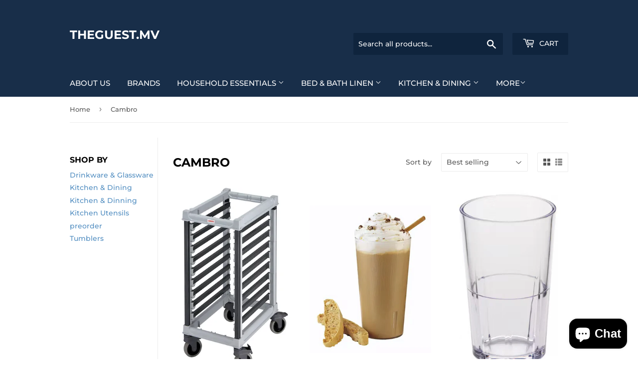

--- FILE ---
content_type: text/html; charset=utf-8
request_url: https://theguest.mv/collections/cambro
body_size: 18800
content:
<!doctype html>
<html class="no-touch no-js" lang="en">
<head>
  <script>(function(H){H.className=H.className.replace(/\bno-js\b/,'js')})(document.documentElement)</script>
  <!-- Basic page needs ================================================== -->
  <meta charset="utf-8">
  <meta http-equiv="X-UA-Compatible" content="IE=edge,chrome=1">

  
  <link rel="shortcut icon" href="//theguest.mv/cdn/shop/files/1908279_820481718027275_7739433668779765545_n_32x32.jpg?v=1657779647" type="image/png" />
  

  <!-- Title and description ================================================== -->
  <title>
  Cambro &ndash; theguest.mv
  </title>

  

  <!-- Product meta ================================================== -->
  <!-- /snippets/social-meta-tags.liquid -->




<meta property="og:site_name" content="theguest.mv">
<meta property="og:url" content="https://theguest.mv/collections/cambro">
<meta property="og:title" content="Cambro">
<meta property="og:type" content="product.group">
<meta property="og:description" content="Products for the hospitality industry in Maldives; guest houses, resorts, hotels, restaurants and cafe&#39;. Products for households in Maldives from cleaning essentials to dinnerware and kitchen utensils.">





<meta name="twitter:card" content="summary_large_image">
<meta name="twitter:title" content="Cambro">
<meta name="twitter:description" content="Products for the hospitality industry in Maldives; guest houses, resorts, hotels, restaurants and cafe&#39;. Products for households in Maldives from cleaning essentials to dinnerware and kitchen utensils.">


  <!-- CSS3 variables ================================================== -->
  <style data-shopify>
  :root {
    --color-body-text: #585858;
    --color-body: #fff;
  }
</style>


  <!-- Helpers ================================================== -->
  <link rel="canonical" href="https://theguest.mv/collections/cambro">
  <meta name="viewport" content="width=device-width,initial-scale=1">

  <!-- CSS ================================================== -->
  <link href="//theguest.mv/cdn/shop/t/2/assets/theme.scss.css?v=139743238969101185661759996888" rel="stylesheet" type="text/css" media="all" />

  <script>

    var moneyFormat = 'Rf{{amount}}';

    var theme = {
      strings:{
        product:{
          unavailable: "Unavailable",
          will_be_in_stock_after:"Will be in stock after [date]",
          only_left:"Only 1 left!",
          unitPrice: "Unit price",
          unitPriceSeparator: "per"
        },
        navigation:{
          more_link: "More"
        },
        map:{
          addressError: "Error looking up that address",
          addressNoResults: "No results for that address",
          addressQueryLimit: "You have exceeded the Google API usage limit. Consider upgrading to a \u003ca href=\"https:\/\/developers.google.com\/maps\/premium\/usage-limits\"\u003ePremium Plan\u003c\/a\u003e.",
          authError: "There was a problem authenticating your Google Maps API Key."
        }
      },
      settings:{
        cartType: "modal"
      }
    };theme.breadcrumbs = {
        collection: {
          title: "Cambro",
          link: "https://theguest.mv/collections/cambro"
        }
      };
      sessionStorage.setItem("breadcrumb", JSON.stringify(theme.breadcrumbs.collection));</script>

  <!-- Header hook for plugins ================================================== -->
  <script>window.performance && window.performance.mark && window.performance.mark('shopify.content_for_header.start');</script><meta name="facebook-domain-verification" content="wbw1tslqm5wd1c5ey8s7z41ngdr4c9">
<meta name="facebook-domain-verification" content="390hvhf3jdok2iixcflr64bmh7zhtp">
<meta id="shopify-digital-wallet" name="shopify-digital-wallet" content="/55781982401/digital_wallets/dialog">
<link rel="alternate" type="application/atom+xml" title="Feed" href="/collections/cambro.atom" />
<link rel="next" href="/collections/cambro?page=2">
<link rel="alternate" type="application/json+oembed" href="https://theguest.mv/collections/cambro.oembed">
<script async="async" src="/checkouts/internal/preloads.js?locale=en-MV"></script>
<script id="shopify-features" type="application/json">{"accessToken":"9cd86a868e42d56fae025ade19669900","betas":["rich-media-storefront-analytics"],"domain":"theguest.mv","predictiveSearch":true,"shopId":55781982401,"locale":"en"}</script>
<script>var Shopify = Shopify || {};
Shopify.shop = "theguest-mv.myshopify.com";
Shopify.locale = "en";
Shopify.currency = {"active":"MVR","rate":"1.0"};
Shopify.country = "MV";
Shopify.theme = {"name":"Supply","id":121487196353,"schema_name":"Supply","schema_version":"9.5.2","theme_store_id":679,"role":"main"};
Shopify.theme.handle = "null";
Shopify.theme.style = {"id":null,"handle":null};
Shopify.cdnHost = "theguest.mv/cdn";
Shopify.routes = Shopify.routes || {};
Shopify.routes.root = "/";</script>
<script type="module">!function(o){(o.Shopify=o.Shopify||{}).modules=!0}(window);</script>
<script>!function(o){function n(){var o=[];function n(){o.push(Array.prototype.slice.apply(arguments))}return n.q=o,n}var t=o.Shopify=o.Shopify||{};t.loadFeatures=n(),t.autoloadFeatures=n()}(window);</script>
<script id="shop-js-analytics" type="application/json">{"pageType":"collection"}</script>
<script defer="defer" async type="module" src="//theguest.mv/cdn/shopifycloud/shop-js/modules/v2/client.init-shop-cart-sync_CG-L-Qzi.en.esm.js"></script>
<script defer="defer" async type="module" src="//theguest.mv/cdn/shopifycloud/shop-js/modules/v2/chunk.common_B8yXDTDb.esm.js"></script>
<script type="module">
  await import("//theguest.mv/cdn/shopifycloud/shop-js/modules/v2/client.init-shop-cart-sync_CG-L-Qzi.en.esm.js");
await import("//theguest.mv/cdn/shopifycloud/shop-js/modules/v2/chunk.common_B8yXDTDb.esm.js");

  window.Shopify.SignInWithShop?.initShopCartSync?.({"fedCMEnabled":true,"windoidEnabled":true});

</script>
<script>(function() {
  var isLoaded = false;
  function asyncLoad() {
    if (isLoaded) return;
    isLoaded = true;
    var urls = ["https:\/\/po.kaktusapp.com\/storage\/js\/kaktus_preorder-theguest-mv.myshopify.com.js?ver=87\u0026shop=theguest-mv.myshopify.com"];
    for (var i = 0; i < urls.length; i++) {
      var s = document.createElement('script');
      s.type = 'text/javascript';
      s.async = true;
      s.src = urls[i];
      var x = document.getElementsByTagName('script')[0];
      x.parentNode.insertBefore(s, x);
    }
  };
  if(window.attachEvent) {
    window.attachEvent('onload', asyncLoad);
  } else {
    window.addEventListener('load', asyncLoad, false);
  }
})();</script>
<script id="__st">var __st={"a":55781982401,"offset":18000,"reqid":"a8b8ef0d-76d5-4569-acf6-b65213b4f3e7-1767995308","pageurl":"theguest.mv\/collections\/cambro","u":"ce9781552da2","p":"collection","rtyp":"collection","rid":293659148481};</script>
<script>window.ShopifyPaypalV4VisibilityTracking = true;</script>
<script id="captcha-bootstrap">!function(){'use strict';const t='contact',e='account',n='new_comment',o=[[t,t],['blogs',n],['comments',n],[t,'customer']],c=[[e,'customer_login'],[e,'guest_login'],[e,'recover_customer_password'],[e,'create_customer']],r=t=>t.map((([t,e])=>`form[action*='/${t}']:not([data-nocaptcha='true']) input[name='form_type'][value='${e}']`)).join(','),a=t=>()=>t?[...document.querySelectorAll(t)].map((t=>t.form)):[];function s(){const t=[...o],e=r(t);return a(e)}const i='password',u='form_key',d=['recaptcha-v3-token','g-recaptcha-response','h-captcha-response',i],f=()=>{try{return window.sessionStorage}catch{return}},m='__shopify_v',_=t=>t.elements[u];function p(t,e,n=!1){try{const o=window.sessionStorage,c=JSON.parse(o.getItem(e)),{data:r}=function(t){const{data:e,action:n}=t;return t[m]||n?{data:e,action:n}:{data:t,action:n}}(c);for(const[e,n]of Object.entries(r))t.elements[e]&&(t.elements[e].value=n);n&&o.removeItem(e)}catch(o){console.error('form repopulation failed',{error:o})}}const l='form_type',E='cptcha';function T(t){t.dataset[E]=!0}const w=window,h=w.document,L='Shopify',v='ce_forms',y='captcha';let A=!1;((t,e)=>{const n=(g='f06e6c50-85a8-45c8-87d0-21a2b65856fe',I='https://cdn.shopify.com/shopifycloud/storefront-forms-hcaptcha/ce_storefront_forms_captcha_hcaptcha.v1.5.2.iife.js',D={infoText:'Protected by hCaptcha',privacyText:'Privacy',termsText:'Terms'},(t,e,n)=>{const o=w[L][v],c=o.bindForm;if(c)return c(t,g,e,D).then(n);var r;o.q.push([[t,g,e,D],n]),r=I,A||(h.body.append(Object.assign(h.createElement('script'),{id:'captcha-provider',async:!0,src:r})),A=!0)});var g,I,D;w[L]=w[L]||{},w[L][v]=w[L][v]||{},w[L][v].q=[],w[L][y]=w[L][y]||{},w[L][y].protect=function(t,e){n(t,void 0,e),T(t)},Object.freeze(w[L][y]),function(t,e,n,w,h,L){const[v,y,A,g]=function(t,e,n){const i=e?o:[],u=t?c:[],d=[...i,...u],f=r(d),m=r(i),_=r(d.filter((([t,e])=>n.includes(e))));return[a(f),a(m),a(_),s()]}(w,h,L),I=t=>{const e=t.target;return e instanceof HTMLFormElement?e:e&&e.form},D=t=>v().includes(t);t.addEventListener('submit',(t=>{const e=I(t);if(!e)return;const n=D(e)&&!e.dataset.hcaptchaBound&&!e.dataset.recaptchaBound,o=_(e),c=g().includes(e)&&(!o||!o.value);(n||c)&&t.preventDefault(),c&&!n&&(function(t){try{if(!f())return;!function(t){const e=f();if(!e)return;const n=_(t);if(!n)return;const o=n.value;o&&e.removeItem(o)}(t);const e=Array.from(Array(32),(()=>Math.random().toString(36)[2])).join('');!function(t,e){_(t)||t.append(Object.assign(document.createElement('input'),{type:'hidden',name:u})),t.elements[u].value=e}(t,e),function(t,e){const n=f();if(!n)return;const o=[...t.querySelectorAll(`input[type='${i}']`)].map((({name:t})=>t)),c=[...d,...o],r={};for(const[a,s]of new FormData(t).entries())c.includes(a)||(r[a]=s);n.setItem(e,JSON.stringify({[m]:1,action:t.action,data:r}))}(t,e)}catch(e){console.error('failed to persist form',e)}}(e),e.submit())}));const S=(t,e)=>{t&&!t.dataset[E]&&(n(t,e.some((e=>e===t))),T(t))};for(const o of['focusin','change'])t.addEventListener(o,(t=>{const e=I(t);D(e)&&S(e,y())}));const B=e.get('form_key'),M=e.get(l),P=B&&M;t.addEventListener('DOMContentLoaded',(()=>{const t=y();if(P)for(const e of t)e.elements[l].value===M&&p(e,B);[...new Set([...A(),...v().filter((t=>'true'===t.dataset.shopifyCaptcha))])].forEach((e=>S(e,t)))}))}(h,new URLSearchParams(w.location.search),n,t,e,['guest_login'])})(!0,!0)}();</script>
<script integrity="sha256-4kQ18oKyAcykRKYeNunJcIwy7WH5gtpwJnB7kiuLZ1E=" data-source-attribution="shopify.loadfeatures" defer="defer" src="//theguest.mv/cdn/shopifycloud/storefront/assets/storefront/load_feature-a0a9edcb.js" crossorigin="anonymous"></script>
<script data-source-attribution="shopify.dynamic_checkout.dynamic.init">var Shopify=Shopify||{};Shopify.PaymentButton=Shopify.PaymentButton||{isStorefrontPortableWallets:!0,init:function(){window.Shopify.PaymentButton.init=function(){};var t=document.createElement("script");t.src="https://theguest.mv/cdn/shopifycloud/portable-wallets/latest/portable-wallets.en.js",t.type="module",document.head.appendChild(t)}};
</script>
<script data-source-attribution="shopify.dynamic_checkout.buyer_consent">
  function portableWalletsHideBuyerConsent(e){var t=document.getElementById("shopify-buyer-consent"),n=document.getElementById("shopify-subscription-policy-button");t&&n&&(t.classList.add("hidden"),t.setAttribute("aria-hidden","true"),n.removeEventListener("click",e))}function portableWalletsShowBuyerConsent(e){var t=document.getElementById("shopify-buyer-consent"),n=document.getElementById("shopify-subscription-policy-button");t&&n&&(t.classList.remove("hidden"),t.removeAttribute("aria-hidden"),n.addEventListener("click",e))}window.Shopify?.PaymentButton&&(window.Shopify.PaymentButton.hideBuyerConsent=portableWalletsHideBuyerConsent,window.Shopify.PaymentButton.showBuyerConsent=portableWalletsShowBuyerConsent);
</script>
<script data-source-attribution="shopify.dynamic_checkout.cart.bootstrap">document.addEventListener("DOMContentLoaded",(function(){function t(){return document.querySelector("shopify-accelerated-checkout-cart, shopify-accelerated-checkout")}if(t())Shopify.PaymentButton.init();else{new MutationObserver((function(e,n){t()&&(Shopify.PaymentButton.init(),n.disconnect())})).observe(document.body,{childList:!0,subtree:!0})}}));
</script>

<script>window.performance && window.performance.mark && window.performance.mark('shopify.content_for_header.end');</script>

  
  

  <script src="//theguest.mv/cdn/shop/t/2/assets/jquery-2.2.3.min.js?v=58211863146907186831616926668" type="text/javascript"></script>

  <script src="//theguest.mv/cdn/shop/t/2/assets/lazysizes.min.js?v=8147953233334221341616926668" async="async"></script>
  <script src="//theguest.mv/cdn/shop/t/2/assets/vendor.js?v=106177282645720727331616926670" defer="defer"></script>
  <script src="//theguest.mv/cdn/shop/t/2/assets/theme.js?v=21493203922231010411678014611" defer="defer"></script>


<script src="https://cdn.shopify.com/extensions/7bc9bb47-adfa-4267-963e-cadee5096caf/inbox-1252/assets/inbox-chat-loader.js" type="text/javascript" defer="defer"></script>
<link href="https://monorail-edge.shopifysvc.com" rel="dns-prefetch">
<script>(function(){if ("sendBeacon" in navigator && "performance" in window) {try {var session_token_from_headers = performance.getEntriesByType('navigation')[0].serverTiming.find(x => x.name == '_s').description;} catch {var session_token_from_headers = undefined;}var session_cookie_matches = document.cookie.match(/_shopify_s=([^;]*)/);var session_token_from_cookie = session_cookie_matches && session_cookie_matches.length === 2 ? session_cookie_matches[1] : "";var session_token = session_token_from_headers || session_token_from_cookie || "";function handle_abandonment_event(e) {var entries = performance.getEntries().filter(function(entry) {return /monorail-edge.shopifysvc.com/.test(entry.name);});if (!window.abandonment_tracked && entries.length === 0) {window.abandonment_tracked = true;var currentMs = Date.now();var navigation_start = performance.timing.navigationStart;var payload = {shop_id: 55781982401,url: window.location.href,navigation_start,duration: currentMs - navigation_start,session_token,page_type: "collection"};window.navigator.sendBeacon("https://monorail-edge.shopifysvc.com/v1/produce", JSON.stringify({schema_id: "online_store_buyer_site_abandonment/1.1",payload: payload,metadata: {event_created_at_ms: currentMs,event_sent_at_ms: currentMs}}));}}window.addEventListener('pagehide', handle_abandonment_event);}}());</script>
<script id="web-pixels-manager-setup">(function e(e,d,r,n,o){if(void 0===o&&(o={}),!Boolean(null===(a=null===(i=window.Shopify)||void 0===i?void 0:i.analytics)||void 0===a?void 0:a.replayQueue)){var i,a;window.Shopify=window.Shopify||{};var t=window.Shopify;t.analytics=t.analytics||{};var s=t.analytics;s.replayQueue=[],s.publish=function(e,d,r){return s.replayQueue.push([e,d,r]),!0};try{self.performance.mark("wpm:start")}catch(e){}var l=function(){var e={modern:/Edge?\/(1{2}[4-9]|1[2-9]\d|[2-9]\d{2}|\d{4,})\.\d+(\.\d+|)|Firefox\/(1{2}[4-9]|1[2-9]\d|[2-9]\d{2}|\d{4,})\.\d+(\.\d+|)|Chrom(ium|e)\/(9{2}|\d{3,})\.\d+(\.\d+|)|(Maci|X1{2}).+ Version\/(15\.\d+|(1[6-9]|[2-9]\d|\d{3,})\.\d+)([,.]\d+|)( \(\w+\)|)( Mobile\/\w+|) Safari\/|Chrome.+OPR\/(9{2}|\d{3,})\.\d+\.\d+|(CPU[ +]OS|iPhone[ +]OS|CPU[ +]iPhone|CPU IPhone OS|CPU iPad OS)[ +]+(15[._]\d+|(1[6-9]|[2-9]\d|\d{3,})[._]\d+)([._]\d+|)|Android:?[ /-](13[3-9]|1[4-9]\d|[2-9]\d{2}|\d{4,})(\.\d+|)(\.\d+|)|Android.+Firefox\/(13[5-9]|1[4-9]\d|[2-9]\d{2}|\d{4,})\.\d+(\.\d+|)|Android.+Chrom(ium|e)\/(13[3-9]|1[4-9]\d|[2-9]\d{2}|\d{4,})\.\d+(\.\d+|)|SamsungBrowser\/([2-9]\d|\d{3,})\.\d+/,legacy:/Edge?\/(1[6-9]|[2-9]\d|\d{3,})\.\d+(\.\d+|)|Firefox\/(5[4-9]|[6-9]\d|\d{3,})\.\d+(\.\d+|)|Chrom(ium|e)\/(5[1-9]|[6-9]\d|\d{3,})\.\d+(\.\d+|)([\d.]+$|.*Safari\/(?![\d.]+ Edge\/[\d.]+$))|(Maci|X1{2}).+ Version\/(10\.\d+|(1[1-9]|[2-9]\d|\d{3,})\.\d+)([,.]\d+|)( \(\w+\)|)( Mobile\/\w+|) Safari\/|Chrome.+OPR\/(3[89]|[4-9]\d|\d{3,})\.\d+\.\d+|(CPU[ +]OS|iPhone[ +]OS|CPU[ +]iPhone|CPU IPhone OS|CPU iPad OS)[ +]+(10[._]\d+|(1[1-9]|[2-9]\d|\d{3,})[._]\d+)([._]\d+|)|Android:?[ /-](13[3-9]|1[4-9]\d|[2-9]\d{2}|\d{4,})(\.\d+|)(\.\d+|)|Mobile Safari.+OPR\/([89]\d|\d{3,})\.\d+\.\d+|Android.+Firefox\/(13[5-9]|1[4-9]\d|[2-9]\d{2}|\d{4,})\.\d+(\.\d+|)|Android.+Chrom(ium|e)\/(13[3-9]|1[4-9]\d|[2-9]\d{2}|\d{4,})\.\d+(\.\d+|)|Android.+(UC? ?Browser|UCWEB|U3)[ /]?(15\.([5-9]|\d{2,})|(1[6-9]|[2-9]\d|\d{3,})\.\d+)\.\d+|SamsungBrowser\/(5\.\d+|([6-9]|\d{2,})\.\d+)|Android.+MQ{2}Browser\/(14(\.(9|\d{2,})|)|(1[5-9]|[2-9]\d|\d{3,})(\.\d+|))(\.\d+|)|K[Aa][Ii]OS\/(3\.\d+|([4-9]|\d{2,})\.\d+)(\.\d+|)/},d=e.modern,r=e.legacy,n=navigator.userAgent;return n.match(d)?"modern":n.match(r)?"legacy":"unknown"}(),u="modern"===l?"modern":"legacy",c=(null!=n?n:{modern:"",legacy:""})[u],f=function(e){return[e.baseUrl,"/wpm","/b",e.hashVersion,"modern"===e.buildTarget?"m":"l",".js"].join("")}({baseUrl:d,hashVersion:r,buildTarget:u}),m=function(e){var d=e.version,r=e.bundleTarget,n=e.surface,o=e.pageUrl,i=e.monorailEndpoint;return{emit:function(e){var a=e.status,t=e.errorMsg,s=(new Date).getTime(),l=JSON.stringify({metadata:{event_sent_at_ms:s},events:[{schema_id:"web_pixels_manager_load/3.1",payload:{version:d,bundle_target:r,page_url:o,status:a,surface:n,error_msg:t},metadata:{event_created_at_ms:s}}]});if(!i)return console&&console.warn&&console.warn("[Web Pixels Manager] No Monorail endpoint provided, skipping logging."),!1;try{return self.navigator.sendBeacon.bind(self.navigator)(i,l)}catch(e){}var u=new XMLHttpRequest;try{return u.open("POST",i,!0),u.setRequestHeader("Content-Type","text/plain"),u.send(l),!0}catch(e){return console&&console.warn&&console.warn("[Web Pixels Manager] Got an unhandled error while logging to Monorail."),!1}}}}({version:r,bundleTarget:l,surface:e.surface,pageUrl:self.location.href,monorailEndpoint:e.monorailEndpoint});try{o.browserTarget=l,function(e){var d=e.src,r=e.async,n=void 0===r||r,o=e.onload,i=e.onerror,a=e.sri,t=e.scriptDataAttributes,s=void 0===t?{}:t,l=document.createElement("script"),u=document.querySelector("head"),c=document.querySelector("body");if(l.async=n,l.src=d,a&&(l.integrity=a,l.crossOrigin="anonymous"),s)for(var f in s)if(Object.prototype.hasOwnProperty.call(s,f))try{l.dataset[f]=s[f]}catch(e){}if(o&&l.addEventListener("load",o),i&&l.addEventListener("error",i),u)u.appendChild(l);else{if(!c)throw new Error("Did not find a head or body element to append the script");c.appendChild(l)}}({src:f,async:!0,onload:function(){if(!function(){var e,d;return Boolean(null===(d=null===(e=window.Shopify)||void 0===e?void 0:e.analytics)||void 0===d?void 0:d.initialized)}()){var d=window.webPixelsManager.init(e)||void 0;if(d){var r=window.Shopify.analytics;r.replayQueue.forEach((function(e){var r=e[0],n=e[1],o=e[2];d.publishCustomEvent(r,n,o)})),r.replayQueue=[],r.publish=d.publishCustomEvent,r.visitor=d.visitor,r.initialized=!0}}},onerror:function(){return m.emit({status:"failed",errorMsg:"".concat(f," has failed to load")})},sri:function(e){var d=/^sha384-[A-Za-z0-9+/=]+$/;return"string"==typeof e&&d.test(e)}(c)?c:"",scriptDataAttributes:o}),m.emit({status:"loading"})}catch(e){m.emit({status:"failed",errorMsg:(null==e?void 0:e.message)||"Unknown error"})}}})({shopId: 55781982401,storefrontBaseUrl: "https://theguest.mv",extensionsBaseUrl: "https://extensions.shopifycdn.com/cdn/shopifycloud/web-pixels-manager",monorailEndpoint: "https://monorail-edge.shopifysvc.com/unstable/produce_batch",surface: "storefront-renderer",enabledBetaFlags: ["2dca8a86","a0d5f9d2"],webPixelsConfigList: [{"id":"shopify-app-pixel","configuration":"{}","eventPayloadVersion":"v1","runtimeContext":"STRICT","scriptVersion":"0450","apiClientId":"shopify-pixel","type":"APP","privacyPurposes":["ANALYTICS","MARKETING"]},{"id":"shopify-custom-pixel","eventPayloadVersion":"v1","runtimeContext":"LAX","scriptVersion":"0450","apiClientId":"shopify-pixel","type":"CUSTOM","privacyPurposes":["ANALYTICS","MARKETING"]}],isMerchantRequest: false,initData: {"shop":{"name":"theguest.mv","paymentSettings":{"currencyCode":"MVR"},"myshopifyDomain":"theguest-mv.myshopify.com","countryCode":"MV","storefrontUrl":"https:\/\/theguest.mv"},"customer":null,"cart":null,"checkout":null,"productVariants":[],"purchasingCompany":null},},"https://theguest.mv/cdn","7cecd0b6w90c54c6cpe92089d5m57a67346",{"modern":"","legacy":""},{"shopId":"55781982401","storefrontBaseUrl":"https:\/\/theguest.mv","extensionBaseUrl":"https:\/\/extensions.shopifycdn.com\/cdn\/shopifycloud\/web-pixels-manager","surface":"storefront-renderer","enabledBetaFlags":"[\"2dca8a86\", \"a0d5f9d2\"]","isMerchantRequest":"false","hashVersion":"7cecd0b6w90c54c6cpe92089d5m57a67346","publish":"custom","events":"[[\"page_viewed\",{}],[\"collection_viewed\",{\"collection\":{\"id\":\"293659148481\",\"title\":\"Cambro\",\"productVariants\":[{\"price\":{\"amount\":7500.0,\"currencyCode\":\"MVR\"},\"product\":{\"title\":\"Cambro Trolley\",\"vendor\":\"Cambro\",\"id\":\"10134935240897\",\"untranslatedTitle\":\"Cambro Trolley\",\"url\":\"\/products\/89247-cambro-trolley-83-5x64-5x101-6cm-ugnpr11h9480\",\"type\":\"\"},\"id\":\"47593143304385\",\"image\":{\"src\":\"\/\/theguest.mv\/cdn\/shop\/files\/IMG-5315.webp?v=1705496299\"},\"sku\":\"89210\",\"title\":\"Default Title\",\"untranslatedTitle\":\"Default Title\"},{\"price\":{\"amount\":45.0,\"currencyCode\":\"MVR\"},\"product\":{\"title\":\"Cambro Tumbler Camwear\",\"vendor\":\"Cambro\",\"id\":\"9954417901761\",\"untranslatedTitle\":\"Cambro Tumbler Camwear\",\"url\":\"\/products\/cambro-tumbler-camwear\",\"type\":\"Glassware\"},\"id\":\"47098000507073\",\"image\":{\"src\":\"\/\/theguest.mv\/cdn\/shop\/files\/1200CW152_A1C0_0818_S01.jpg?v=1696313314\"},\"sku\":\"89631\",\"title\":\"384ml\",\"untranslatedTitle\":\"384ml\"},{\"price\":{\"amount\":35.0,\"currencyCode\":\"MVR\"},\"product\":{\"title\":\"Cambro Tumbler Lido\",\"vendor\":\"Cambro\",\"id\":\"9954418557121\",\"untranslatedTitle\":\"Cambro Tumbler Lido\",\"url\":\"\/products\/cambro-tumbler-lido\",\"type\":\"Glassware\"},\"id\":\"47098000933057\",\"image\":{\"src\":\"\/\/theguest.mv\/cdn\/shop\/files\/LDT5152_A1C0_0818_S01.jpg?v=1696312867\"},\"sku\":\"89625\",\"title\":\"148ml\",\"untranslatedTitle\":\"148ml\"},{\"price\":{\"amount\":30.0,\"currencyCode\":\"MVR\"},\"product\":{\"title\":\"Cambro Tumbler DelMar\",\"vendor\":\"Cambro\",\"id\":\"9954418589889\",\"untranslatedTitle\":\"Cambro Tumbler DelMar\",\"url\":\"\/products\/cambro-tumbler-delmar\",\"type\":\"Glassware\"},\"id\":\"47098000998593\",\"image\":{\"src\":\"\/\/theguest.mv\/cdn\/shop\/files\/D8152.jpg?v=1696233983\"},\"sku\":\"89628\",\"title\":\"Default Title\",\"untranslatedTitle\":\"Default Title\"},{\"price\":{\"amount\":65.0,\"currencyCode\":\"MVR\"},\"product\":{\"title\":\"Cambro Tong Scallop Grip\",\"vendor\":\"Cambro\",\"id\":\"9954426093761\",\"untranslatedTitle\":\"Cambro Tong Scallop Grip\",\"url\":\"\/products\/cambro-tong-scallop-grip\",\"type\":\"\"},\"id\":\"47098013384897\",\"image\":{\"src\":\"\/\/theguest.mv\/cdn\/shop\/files\/51A-vRLYmRL._SL1000.jpg?v=1696233896\"},\"sku\":\"89614\",\"title\":\"15cm\",\"untranslatedTitle\":\"15cm\"},{\"price\":{\"amount\":65.0,\"currencyCode\":\"MVR\"},\"product\":{\"title\":\"Cambro Tong Flat Grip\",\"vendor\":\"Cambro\",\"id\":\"9954425733313\",\"untranslatedTitle\":\"Cambro Tong Flat Grip\",\"url\":\"\/products\/cambro-tong-flat-grip\",\"type\":\"\"},\"id\":\"47098012106945\",\"image\":{\"src\":\"\/\/theguest.mv\/cdn\/shop\/files\/TG6110_Lugano_Black_Flat_6_Tongs.jpg?v=1696312658\"},\"sku\":\"89616\",\"title\":\"15cm\",\"untranslatedTitle\":\"15cm\"},{\"price\":{\"amount\":95.0,\"currencyCode\":\"MVR\"},\"product\":{\"title\":\"Cambro Spoon\",\"vendor\":\"Cambro\",\"id\":\"9954424422593\",\"untranslatedTitle\":\"Cambro Spoon\",\"url\":\"\/products\/cambro-spoon\",\"type\":\"\"},\"id\":\"47098011222209\",\"image\":{\"src\":\"\/\/theguest.mv\/cdn\/shop\/files\/SPO11CW135_A1L0_1018_S01.jpg?v=1696312695\"},\"sku\":\"89622\",\"title\":\"Clear Deli Spoon\",\"untranslatedTitle\":\"Clear Deli Spoon\"},{\"price\":{\"amount\":325.0,\"currencyCode\":\"MVR\"},\"product\":{\"title\":\"Cambro Spatula Perforated Turner HH\",\"vendor\":\"Cambro\",\"id\":\"9954423963841\",\"untranslatedTitle\":\"Cambro Spatula Perforated Turner HH\",\"url\":\"\/products\/cambro-spatula-perforated-turner-hh\",\"type\":\"\"},\"id\":\"47098007912641\",\"image\":{\"src\":\"\/\/theguest.mv\/cdn\/shop\/files\/SPASL14150_A1L0_0818_S01.jpg?v=1696312824\"},\"sku\":\"89623\",\"title\":\"Default Title\",\"untranslatedTitle\":\"Default Title\"},{\"price\":{\"amount\":175.0,\"currencyCode\":\"MVR\"},\"product\":{\"title\":\"Cambro Condiment Jar\",\"vendor\":\"Cambro\",\"id\":\"9954423800001\",\"untranslatedTitle\":\"Cambro Condiment Jar\",\"url\":\"\/products\/cambro-polytread-round-trays-1\",\"type\":\"\"},\"id\":\"47098007191745\",\"image\":{\"src\":\"\/\/theguest.mv\/cdn\/shop\/files\/CJ80CW135_A1CK_1016_S02.jpg?v=1696312838\"},\"sku\":\"89624\",\"title\":\"Default Title\",\"untranslatedTitle\":\"Default Title\"},{\"price\":{\"amount\":275.0,\"currencyCode\":\"MVR\"},\"product\":{\"title\":\"Cambro Pitcher Camwear\",\"vendor\":\"Cambro\",\"id\":\"9954416984257\",\"untranslatedTitle\":\"Cambro Pitcher Camwear\",\"url\":\"\/products\/cambro-pitcher-camwear\",\"type\":\"\"},\"id\":\"47097997099201\",\"image\":{\"src\":\"\/\/theguest.mv\/cdn\/shop\/files\/P480CW135_CamView_Clear_Pitcher_47_oz_w_Beer.jpg?v=1696313878\"},\"sku\":\"89633\",\"title\":\"1.4L\",\"untranslatedTitle\":\"1.4L\"},{\"price\":{\"amount\":185.0,\"currencyCode\":\"MVR\"},\"product\":{\"title\":\"Cambro Scoop Camwear\",\"vendor\":\"Cambro\",\"id\":\"9954416591041\",\"untranslatedTitle\":\"Cambro Scoop Camwear\",\"url\":\"\/products\/cambro-scoop-camwear\",\"type\":\"\"},\"id\":\"47097996214465\",\"image\":{\"src\":\"\/\/theguest.mv\/cdn\/shop\/files\/SCP6CW135_A1R0_0119_S01.jpg?v=1696313413\"},\"sku\":\"89634\",\"title\":\"170g\",\"untranslatedTitle\":\"170g\"},{\"price\":{\"amount\":495.0,\"currencyCode\":\"MVR\"},\"product\":{\"title\":\"Cambro Measuring Cup 2L\",\"vendor\":\"Cambro\",\"id\":\"9954416296129\",\"untranslatedTitle\":\"Cambro Measuring Cup 2L\",\"url\":\"\/products\/cambro-measuring-cup-2l\",\"type\":\"\"},\"id\":\"47097993330881\",\"image\":{\"src\":\"\/\/theguest.mv\/cdn\/shop\/files\/200MCCW135_A1R0_0918_S01.jpg?v=1696313466\"},\"sku\":\"89642\",\"title\":\"Default Title\",\"untranslatedTitle\":\"Default Title\"},{\"price\":{\"amount\":1350.0,\"currencyCode\":\"MVR\"},\"product\":{\"title\":\"Cambro Measuring Cup HH with Lid 2L\",\"vendor\":\"Cambro\",\"id\":\"9954415968449\",\"untranslatedTitle\":\"Cambro Measuring Cup HH with Lid 2L\",\"url\":\"\/products\/cambro-measuring-cup-hh-with-lid-2l\",\"type\":\"\"},\"id\":\"47097991889089\",\"image\":{\"src\":\"\/\/theguest.mv\/cdn\/shop\/files\/MCCH150_A1CL_0419_s02.jpg?v=1696313505\"},\"sku\":\"89643\",\"title\":\"Default Title\",\"untranslatedTitle\":\"Default Title\"},{\"price\":{\"amount\":325.0,\"currencyCode\":\"MVR\"},\"product\":{\"title\":\"Cambro Polytread Rectangular Trays\",\"vendor\":\"Cambro\",\"id\":\"9954415575233\",\"untranslatedTitle\":\"Cambro Polytread Rectangular Trays\",\"url\":\"\/products\/cambro-polytread-rectangular-trays\",\"type\":\"\"},\"id\":\"47097991364801\",\"image\":{\"src\":\"\/\/theguest.mv\/cdn\/shop\/files\/PT1216110_A1C0_0320_s05.jpg?v=1696313558\"},\"sku\":\"89651\",\"title\":\"10x14 inches\",\"untranslatedTitle\":\"10x14 inches\"},{\"price\":{\"amount\":265.0,\"currencyCode\":\"MVR\"},\"product\":{\"title\":\"Cambro Polytread Round Trays\",\"vendor\":\"Cambro\",\"id\":\"9954415247553\",\"untranslatedTitle\":\"Cambro Polytread Round Trays\",\"url\":\"\/products\/cambro-polytread-round-trays\",\"type\":\"\"},\"id\":\"47097990807745\",\"image\":{\"src\":\"\/\/theguest.mv\/cdn\/shop\/files\/PT1400110_A1C0_1218_S01.jpg?v=1696313579\"},\"sku\":\"89648\",\"title\":\"28cm-Brown\",\"untranslatedTitle\":\"28cm-Brown\"},{\"price\":{\"amount\":1275.0,\"currencyCode\":\"MVR\"},\"product\":{\"title\":\"Cambro Beverage Dispenser 22.7L DSPR6148\",\"vendor\":\"Cambro\",\"id\":\"9954414198977\",\"untranslatedTitle\":\"Cambro Beverage Dispenser 22.7L DSPR6148\",\"url\":\"\/products\/dd\",\"type\":\"\"},\"id\":\"47097988645057\",\"image\":{\"src\":\"\/\/theguest.mv\/cdn\/shop\/files\/DSPR6148_6-Gallon_White_Beverage_Dispenser_w_Punch.jpg?v=1696313597\"},\"sku\":\"89655\",\"title\":\"Default Title\",\"untranslatedTitle\":\"Default Title\"},{\"price\":{\"amount\":595.0,\"currencyCode\":\"MVR\"},\"product\":{\"title\":\"Cambro Pizza Dough Box Cover\",\"vendor\":\"Cambro\",\"id\":\"9954414035137\",\"untranslatedTitle\":\"Cambro Pizza Dough Box Cover\",\"url\":\"\/products\/cambro-pizza-dough-box-cover\",\"type\":\"\"},\"id\":\"47097988415681\",\"image\":{\"src\":\"\/\/theguest.mv\/cdn\/shop\/files\/2089A6C4-D0EE-45EC-8F83-87A7F4DDE59C.webp?v=1705496389\"},\"sku\":\"89657\",\"title\":\"Default Title\",\"untranslatedTitle\":\"Default Title\"},{\"price\":{\"amount\":190.0,\"currencyCode\":\"MVR\"},\"product\":{\"title\":\"Cambro Compartment Tray 38x22.9cm 1596CP186\",\"vendor\":\"Cambro\",\"id\":\"9954197307585\",\"untranslatedTitle\":\"Cambro Compartment Tray 38x22.9cm 1596CP186\",\"url\":\"\/products\/cambro-compartment-tray-38x22-9cm-1596cp186\",\"type\":\"\"},\"id\":\"47097404653761\",\"image\":{\"src\":\"\/\/theguest.mv\/cdn\/shop\/files\/915CP186_A1C0_1012_S01.jpg?v=1696313650\"},\"sku\":\"89661\",\"title\":\"Default Title\",\"untranslatedTitle\":\"Default Title\"}]}}]]"});</script><script>
  window.ShopifyAnalytics = window.ShopifyAnalytics || {};
  window.ShopifyAnalytics.meta = window.ShopifyAnalytics.meta || {};
  window.ShopifyAnalytics.meta.currency = 'MVR';
  var meta = {"products":[{"id":10134935240897,"gid":"gid:\/\/shopify\/Product\/10134935240897","vendor":"Cambro","type":"","handle":"89247-cambro-trolley-83-5x64-5x101-6cm-ugnpr11h9480","variants":[{"id":47593143304385,"price":750000,"name":"Cambro Trolley","public_title":null,"sku":"89210"}],"remote":false},{"id":9954417901761,"gid":"gid:\/\/shopify\/Product\/9954417901761","vendor":"Cambro","type":"Glassware","handle":"cambro-tumbler-camwear","variants":[{"id":47098000507073,"price":4500,"name":"Cambro Tumbler Camwear - 384ml","public_title":"384ml","sku":"89631"},{"id":47098000539841,"price":5500,"name":"Cambro Tumbler Camwear - 503ml","public_title":"503ml","sku":"89630"}],"remote":false},{"id":9954418557121,"gid":"gid:\/\/shopify\/Product\/9954418557121","vendor":"Cambro","type":"Glassware","handle":"cambro-tumbler-lido","variants":[{"id":47098000933057,"price":3500,"name":"Cambro Tumbler Lido - 148ml","public_title":"148ml","sku":"89625"},{"id":47098000965825,"price":4000,"name":"Cambro Tumbler Lido - 177ml","public_title":"177ml","sku":"89626"},{"id":47098006798529,"price":5000,"name":"Cambro Tumbler Lido - 226ml","public_title":"226ml","sku":"89627"},{"id":47098006831297,"price":5000,"name":"Cambro Tumbler Lido - 296ml","public_title":"296ml","sku":"89629"}],"remote":false},{"id":9954418589889,"gid":"gid:\/\/shopify\/Product\/9954418589889","vendor":"Cambro","type":"Glassware","handle":"cambro-tumbler-delmar","variants":[{"id":47098000998593,"price":3000,"name":"Cambro Tumbler DelMar","public_title":null,"sku":"89628"}],"remote":false},{"id":9954426093761,"gid":"gid:\/\/shopify\/Product\/9954426093761","vendor":"Cambro","type":"","handle":"cambro-tong-scallop-grip","variants":[{"id":47098013384897,"price":6500,"name":"Cambro Tong Scallop Grip - 15cm","public_title":"15cm","sku":"89614"},{"id":47098013417665,"price":11000,"name":"Cambro Tong Scallop Grip - 23cm","public_title":"23cm","sku":"89613"},{"id":47098013581505,"price":16500,"name":"Cambro Tong Scallop Grip - 30.5cm","public_title":"30.5cm","sku":"89612"}],"remote":false},{"id":9954425733313,"gid":"gid:\/\/shopify\/Product\/9954425733313","vendor":"Cambro","type":"","handle":"cambro-tong-flat-grip","variants":[{"id":47098012106945,"price":6500,"name":"Cambro Tong Flat Grip - 15cm","public_title":"15cm","sku":"89616"},{"id":47098012139713,"price":11000,"name":"Cambro Tong Flat Grip - 23cm","public_title":"23cm","sku":"89615"}],"remote":false},{"id":9954424422593,"gid":"gid:\/\/shopify\/Product\/9954424422593","vendor":"Cambro","type":"","handle":"cambro-spoon","variants":[{"id":47098011222209,"price":9500,"name":"Cambro Spoon - Clear Deli Spoon","public_title":"Clear Deli Spoon","sku":"89622"},{"id":47098011254977,"price":7500,"name":"Cambro Spoon - Black Perf. Salad Spoon","public_title":"Black Perf. Salad Spoon","sku":"89621"},{"id":47098011287745,"price":7500,"name":"Cambro Spoon - Black Buffet Spoon","public_title":"Black Buffet Spoon","sku":"89620"},{"id":47098011320513,"price":7500,"name":"Cambro Spoon - Black Salad Spoon","public_title":"Black Salad Spoon","sku":"89619"},{"id":47098011353281,"price":9500,"name":"Cambro Spoon - Beige Perf. Deli Spoon","public_title":"Beige Perf. Deli Spoon","sku":"89618"},{"id":47098011386049,"price":16500,"name":"Cambro Spoon - Red Serving Spoon","public_title":"Red Serving Spoon","sku":"89617"}],"remote":false},{"id":9954423963841,"gid":"gid:\/\/shopify\/Product\/9954423963841","vendor":"Cambro","type":"","handle":"cambro-spatula-perforated-turner-hh","variants":[{"id":47098007912641,"price":32500,"name":"Cambro Spatula Perforated Turner HH","public_title":null,"sku":"89623"}],"remote":false},{"id":9954423800001,"gid":"gid:\/\/shopify\/Product\/9954423800001","vendor":"Cambro","type":"","handle":"cambro-polytread-round-trays-1","variants":[{"id":47098007191745,"price":17500,"name":"Cambro Condiment Jar","public_title":null,"sku":"89624"}],"remote":false},{"id":9954416984257,"gid":"gid:\/\/shopify\/Product\/9954416984257","vendor":"Cambro","type":"","handle":"cambro-pitcher-camwear","variants":[{"id":47097997099201,"price":27500,"name":"Cambro Pitcher Camwear - 1.4L","public_title":"1.4L","sku":"89633"},{"id":47097997131969,"price":29500,"name":"Cambro Pitcher Camwear - 1.8L","public_title":"1.8L","sku":"89632"}],"remote":false},{"id":9954416591041,"gid":"gid:\/\/shopify\/Product\/9954416591041","vendor":"Cambro","type":"","handle":"cambro-scoop-camwear","variants":[{"id":47097996214465,"price":18500,"name":"Cambro Scoop Camwear - 170g","public_title":"170g","sku":"89634"},{"id":47097996247233,"price":20000,"name":"Cambro Scoop Camwear - 340g","public_title":"340g","sku":"89635"},{"id":47097996280001,"price":25000,"name":"Cambro Scoop Camwear - 680g","public_title":"680g","sku":"89636"},{"id":47097996935361,"price":36500,"name":"Cambro Scoop Camwear - 1814g","public_title":"1814g","sku":"89637"}],"remote":false},{"id":9954416296129,"gid":"gid:\/\/shopify\/Product\/9954416296129","vendor":"Cambro","type":"","handle":"cambro-measuring-cup-2l","variants":[{"id":47097993330881,"price":49500,"name":"Cambro Measuring Cup 2L","public_title":null,"sku":"89642"}],"remote":false},{"id":9954415968449,"gid":"gid:\/\/shopify\/Product\/9954415968449","vendor":"Cambro","type":"","handle":"cambro-measuring-cup-hh-with-lid-2l","variants":[{"id":47097991889089,"price":135000,"name":"Cambro Measuring Cup HH with Lid 2L","public_title":null,"sku":"89643"}],"remote":false},{"id":9954415575233,"gid":"gid:\/\/shopify\/Product\/9954415575233","vendor":"Cambro","type":"","handle":"cambro-polytread-rectangular-trays","variants":[{"id":47097991364801,"price":32500,"name":"Cambro Polytread Rectangular Trays - 10x14 inches","public_title":"10x14 inches","sku":"89651"},{"id":47097991332033,"price":35000,"name":"Cambro Polytread Rectangular Trays - 12x16 inches","public_title":"12x16 inches","sku":"89652"}],"remote":false},{"id":9954415247553,"gid":"gid:\/\/shopify\/Product\/9954415247553","vendor":"Cambro","type":"","handle":"cambro-polytread-round-trays","variants":[{"id":47097990807745,"price":26500,"name":"Cambro Polytread Round Trays - 28cm-Brown","public_title":"28cm-Brown","sku":"89648"},{"id":47097990316225,"price":35000,"name":"Cambro Polytread Round Trays - 35.5cm-Brown","public_title":"35.5cm-Brown","sku":"89649"},{"id":47097990348993,"price":47500,"name":"Cambro Polytread Round Trays - 40.5cm-Black","public_title":"40.5cm-Black","sku":"89650"}],"remote":false},{"id":9954414198977,"gid":"gid:\/\/shopify\/Product\/9954414198977","vendor":"Cambro","type":"","handle":"dd","variants":[{"id":47097988645057,"price":127500,"name":"Cambro Beverage Dispenser 22.7L DSPR6148","public_title":null,"sku":"89655"}],"remote":false},{"id":9954414035137,"gid":"gid:\/\/shopify\/Product\/9954414035137","vendor":"Cambro","type":"","handle":"cambro-pizza-dough-box-cover","variants":[{"id":47097988415681,"price":59500,"name":"Cambro Pizza Dough Box Cover","public_title":null,"sku":"89657"}],"remote":false},{"id":9954197307585,"gid":"gid:\/\/shopify\/Product\/9954197307585","vendor":"Cambro","type":"","handle":"cambro-compartment-tray-38x22-9cm-1596cp186","variants":[{"id":47097404653761,"price":19000,"name":"Cambro Compartment Tray 38x22.9cm 1596CP186","public_title":null,"sku":"89661"}],"remote":false}],"page":{"pageType":"collection","resourceType":"collection","resourceId":293659148481,"requestId":"a8b8ef0d-76d5-4569-acf6-b65213b4f3e7-1767995308"}};
  for (var attr in meta) {
    window.ShopifyAnalytics.meta[attr] = meta[attr];
  }
</script>
<script class="analytics">
  (function () {
    var customDocumentWrite = function(content) {
      var jquery = null;

      if (window.jQuery) {
        jquery = window.jQuery;
      } else if (window.Checkout && window.Checkout.$) {
        jquery = window.Checkout.$;
      }

      if (jquery) {
        jquery('body').append(content);
      }
    };

    var hasLoggedConversion = function(token) {
      if (token) {
        return document.cookie.indexOf('loggedConversion=' + token) !== -1;
      }
      return false;
    }

    var setCookieIfConversion = function(token) {
      if (token) {
        var twoMonthsFromNow = new Date(Date.now());
        twoMonthsFromNow.setMonth(twoMonthsFromNow.getMonth() + 2);

        document.cookie = 'loggedConversion=' + token + '; expires=' + twoMonthsFromNow;
      }
    }

    var trekkie = window.ShopifyAnalytics.lib = window.trekkie = window.trekkie || [];
    if (trekkie.integrations) {
      return;
    }
    trekkie.methods = [
      'identify',
      'page',
      'ready',
      'track',
      'trackForm',
      'trackLink'
    ];
    trekkie.factory = function(method) {
      return function() {
        var args = Array.prototype.slice.call(arguments);
        args.unshift(method);
        trekkie.push(args);
        return trekkie;
      };
    };
    for (var i = 0; i < trekkie.methods.length; i++) {
      var key = trekkie.methods[i];
      trekkie[key] = trekkie.factory(key);
    }
    trekkie.load = function(config) {
      trekkie.config = config || {};
      trekkie.config.initialDocumentCookie = document.cookie;
      var first = document.getElementsByTagName('script')[0];
      var script = document.createElement('script');
      script.type = 'text/javascript';
      script.onerror = function(e) {
        var scriptFallback = document.createElement('script');
        scriptFallback.type = 'text/javascript';
        scriptFallback.onerror = function(error) {
                var Monorail = {
      produce: function produce(monorailDomain, schemaId, payload) {
        var currentMs = new Date().getTime();
        var event = {
          schema_id: schemaId,
          payload: payload,
          metadata: {
            event_created_at_ms: currentMs,
            event_sent_at_ms: currentMs
          }
        };
        return Monorail.sendRequest("https://" + monorailDomain + "/v1/produce", JSON.stringify(event));
      },
      sendRequest: function sendRequest(endpointUrl, payload) {
        // Try the sendBeacon API
        if (window && window.navigator && typeof window.navigator.sendBeacon === 'function' && typeof window.Blob === 'function' && !Monorail.isIos12()) {
          var blobData = new window.Blob([payload], {
            type: 'text/plain'
          });

          if (window.navigator.sendBeacon(endpointUrl, blobData)) {
            return true;
          } // sendBeacon was not successful

        } // XHR beacon

        var xhr = new XMLHttpRequest();

        try {
          xhr.open('POST', endpointUrl);
          xhr.setRequestHeader('Content-Type', 'text/plain');
          xhr.send(payload);
        } catch (e) {
          console.log(e);
        }

        return false;
      },
      isIos12: function isIos12() {
        return window.navigator.userAgent.lastIndexOf('iPhone; CPU iPhone OS 12_') !== -1 || window.navigator.userAgent.lastIndexOf('iPad; CPU OS 12_') !== -1;
      }
    };
    Monorail.produce('monorail-edge.shopifysvc.com',
      'trekkie_storefront_load_errors/1.1',
      {shop_id: 55781982401,
      theme_id: 121487196353,
      app_name: "storefront",
      context_url: window.location.href,
      source_url: "//theguest.mv/cdn/s/trekkie.storefront.05c509f133afcfb9f2a8aef7ef881fd109f9b92e.min.js"});

        };
        scriptFallback.async = true;
        scriptFallback.src = '//theguest.mv/cdn/s/trekkie.storefront.05c509f133afcfb9f2a8aef7ef881fd109f9b92e.min.js';
        first.parentNode.insertBefore(scriptFallback, first);
      };
      script.async = true;
      script.src = '//theguest.mv/cdn/s/trekkie.storefront.05c509f133afcfb9f2a8aef7ef881fd109f9b92e.min.js';
      first.parentNode.insertBefore(script, first);
    };
    trekkie.load(
      {"Trekkie":{"appName":"storefront","development":false,"defaultAttributes":{"shopId":55781982401,"isMerchantRequest":null,"themeId":121487196353,"themeCityHash":"7260233552851582360","contentLanguage":"en","currency":"MVR","eventMetadataId":"ffbd910a-5684-4bdb-945d-b0408614c02c"},"isServerSideCookieWritingEnabled":true,"monorailRegion":"shop_domain","enabledBetaFlags":["65f19447"]},"Session Attribution":{},"S2S":{"facebookCapiEnabled":false,"source":"trekkie-storefront-renderer","apiClientId":580111}}
    );

    var loaded = false;
    trekkie.ready(function() {
      if (loaded) return;
      loaded = true;

      window.ShopifyAnalytics.lib = window.trekkie;

      var originalDocumentWrite = document.write;
      document.write = customDocumentWrite;
      try { window.ShopifyAnalytics.merchantGoogleAnalytics.call(this); } catch(error) {};
      document.write = originalDocumentWrite;

      window.ShopifyAnalytics.lib.page(null,{"pageType":"collection","resourceType":"collection","resourceId":293659148481,"requestId":"a8b8ef0d-76d5-4569-acf6-b65213b4f3e7-1767995308","shopifyEmitted":true});

      var match = window.location.pathname.match(/checkouts\/(.+)\/(thank_you|post_purchase)/)
      var token = match? match[1]: undefined;
      if (!hasLoggedConversion(token)) {
        setCookieIfConversion(token);
        window.ShopifyAnalytics.lib.track("Viewed Product Category",{"currency":"MVR","category":"Collection: cambro","collectionName":"cambro","collectionId":293659148481,"nonInteraction":true},undefined,undefined,{"shopifyEmitted":true});
      }
    });


        var eventsListenerScript = document.createElement('script');
        eventsListenerScript.async = true;
        eventsListenerScript.src = "//theguest.mv/cdn/shopifycloud/storefront/assets/shop_events_listener-3da45d37.js";
        document.getElementsByTagName('head')[0].appendChild(eventsListenerScript);

})();</script>
<script
  defer
  src="https://theguest.mv/cdn/shopifycloud/perf-kit/shopify-perf-kit-3.0.3.min.js"
  data-application="storefront-renderer"
  data-shop-id="55781982401"
  data-render-region="gcp-us-central1"
  data-page-type="collection"
  data-theme-instance-id="121487196353"
  data-theme-name="Supply"
  data-theme-version="9.5.2"
  data-monorail-region="shop_domain"
  data-resource-timing-sampling-rate="10"
  data-shs="true"
  data-shs-beacon="true"
  data-shs-export-with-fetch="true"
  data-shs-logs-sample-rate="1"
  data-shs-beacon-endpoint="https://theguest.mv/api/collect"
></script>
</head>

<body id="cambro" class="template-collection">

  <div id="shopify-section-header" class="shopify-section header-section"><header class="site-header" role="banner" data-section-id="header" data-section-type="header-section">
  <div class="wrapper">

    <div class="grid--full">
      <div class="grid-item large--one-half">
        
          <div class="h1 header-logo" itemscope itemtype="http://schema.org/Organization">
        
          
            <a href="/" itemprop="url">theguest.mv</a>
          
        
          </div>
        
      </div>

      <div class="grid-item large--one-half text-center large--text-right">
        
          <div class="site-header--text-links medium-down--hide">
            
              

                <p></p>

              
            

            
          </div>

          <br class="medium-down--hide">
        

        <form action="/search" method="get" class="search-bar" role="search">
  <input type="hidden" name="type" value="product">

  <input type="search" name="q" value="" placeholder="Search all products..." aria-label="Search all products...">
  <button type="submit" class="search-bar--submit icon-fallback-text">
    <span class="icon icon-search" aria-hidden="true"></span>
    <span class="fallback-text">Search</span>
  </button>
</form>


        <a href="/cart" class="header-cart-btn cart-toggle">
          <span class="icon icon-cart"></span>
          Cart <span class="cart-count cart-badge--desktop hidden-count">0</span>
        </a>
      </div>
    </div>

  </div>
</header>

<div id="mobileNavBar">
  <div class="display-table-cell">
    <button class="menu-toggle mobileNavBar-link" aria-controls="navBar" aria-expanded="false"><span class="icon icon-hamburger" aria-hidden="true"></span>Menu</button>
  </div>
  <div class="display-table-cell">
    <a href="/cart" class="cart-toggle mobileNavBar-link">
      <span class="icon icon-cart"></span>
      Cart <span class="cart-count hidden-count">0</span>
    </a>
  </div>
</div>

<nav class="nav-bar" id="navBar" role="navigation">
  <div class="wrapper">
    <form action="/search" method="get" class="search-bar" role="search">
  <input type="hidden" name="type" value="product">

  <input type="search" name="q" value="" placeholder="Search all products..." aria-label="Search all products...">
  <button type="submit" class="search-bar--submit icon-fallback-text">
    <span class="icon icon-search" aria-hidden="true"></span>
    <span class="fallback-text">Search</span>
  </button>
</form>

    <ul class="mobile-nav" id="MobileNav">
  
  <li class="large--hide">
    <a href="/">Home</a>
  </li>
  
  
    
      <li>
        <a
          href="/pages/about-us"
          class="mobile-nav--link"
          data-meganav-type="child"
          >
            About Us
        </a>
      </li>
    
  
    
      <li>
        <a
          href="/pages/brands"
          class="mobile-nav--link"
          data-meganav-type="child"
          >
            Brands
        </a>
      </li>
    
  
    
      
      <li
        class="mobile-nav--has-dropdown "
        aria-haspopup="true">
        <a
          href="/collections/household-essentials"
          class="mobile-nav--link"
          data-meganav-type="parent"
          >
            Household Essentials
        </a>
        <button class="icon icon-arrow-down mobile-nav--button"
          aria-expanded="false"
          aria-label="Household Essentials Menu">
        </button>
        <ul
          id="MenuParent-3"
          class="mobile-nav--dropdown mobile-nav--has-grandchildren"
          data-meganav-dropdown>
          
            
            
              <li
                class="mobile-nav--has-dropdown mobile-nav--has-dropdown-grandchild "
                aria-haspopup="true">
                <a
                  href="/collections/cleaning-supplies"
                  class="mobile-nav--link"
                  data-meganav-type="parent"
                  >
                    Cleaning Supplies
                </a>
                <button class="icon icon-arrow-down mobile-nav--button"
                  aria-expanded="false"
                  aria-label="Cleaning Supplies Menu">
                </button>
                <ul
                  id="MenuChildren-3-1"
                  class="mobile-nav--dropdown-grandchild"
                  data-meganav-dropdown>
                  
                    <li>
                      <a
                        href="/collections/bathroom-cleaners"
                        class="mobile-nav--link"
                        data-meganav-type="child"
                        >
                          Bathroom Cleaners
                        </a>
                    </li>
                  
                    <li>
                      <a
                        href="/collections/dishwashing"
                        class="mobile-nav--link"
                        data-meganav-type="child"
                        >
                          Dishwash
                        </a>
                    </li>
                  
                    <li>
                      <a
                        href="/products/dac-kitchen-spray-lemon-500ml"
                        class="mobile-nav--link"
                        data-meganav-type="child"
                        >
                          Kitchen Cleaners
                        </a>
                    </li>
                  
                    <li>
                      <a
                        href="/collections/floor-surface-cleaners"
                        class="mobile-nav--link"
                        data-meganav-type="child"
                        >
                          Floor/Surface Cleaners
                        </a>
                    </li>
                  
                    <li>
                      <a
                        href="/collections/cleaning-tools"
                        class="mobile-nav--link"
                        data-meganav-type="child"
                        >
                          Cleaning Tools
                        </a>
                    </li>
                  
                </ul>
              </li>
            
          
            
              <li>
                <a
                  href="/collections/laundry-care"
                  class="mobile-nav--link"
                  data-meganav-type="child"
                  >
                    Laundry Care
                </a>
              </li>
            
          
            
            
              <li
                class="mobile-nav--has-dropdown mobile-nav--has-dropdown-grandchild "
                aria-haspopup="true">
                <a
                  href="/collections/paper-plastic-products"
                  class="mobile-nav--link"
                  data-meganav-type="parent"
                  >
                    Paper &amp; Plastic Products
                </a>
                <button class="icon icon-arrow-down mobile-nav--button"
                  aria-expanded="false"
                  aria-label="Paper &amp; Plastic Products Menu">
                </button>
                <ul
                  id="MenuChildren-3-3"
                  class="mobile-nav--dropdown-grandchild"
                  data-meganav-dropdown>
                  
                    <li>
                      <a
                        href="/collections/facial-tissue"
                        class="mobile-nav--link"
                        data-meganav-type="child"
                        >
                          Facial Tissue
                        </a>
                    </li>
                  
                    <li>
                      <a
                        href="/collections/kitchen-towel"
                        class="mobile-nav--link"
                        data-meganav-type="child"
                        >
                          Kitchen Towel
                        </a>
                    </li>
                  
                    <li>
                      <a
                        href="/collections/napkin"
                        class="mobile-nav--link"
                        data-meganav-type="child"
                        >
                          Napkin
                        </a>
                    </li>
                  
                    <li>
                      <a
                        href="/collections/toilet-tissue"
                        class="mobile-nav--link"
                        data-meganav-type="child"
                        >
                          Toilet Tissue
                        </a>
                    </li>
                  
                    <li>
                      <a
                        href="/collections/dispensers"
                        class="mobile-nav--link"
                        data-meganav-type="child"
                        >
                          Dispensers
                        </a>
                    </li>
                  
                </ul>
              </li>
            
          
        </ul>
      </li>
    
  
    
      
      <li
        class="mobile-nav--has-dropdown "
        aria-haspopup="true">
        <a
          href="/collections/bedding"
          class="mobile-nav--link"
          data-meganav-type="parent"
          >
            Bed &amp; Bath Linen
        </a>
        <button class="icon icon-arrow-down mobile-nav--button"
          aria-expanded="false"
          aria-label="Bed &amp; Bath Linen Menu">
        </button>
        <ul
          id="MenuParent-4"
          class="mobile-nav--dropdown mobile-nav--has-grandchildren"
          data-meganav-dropdown>
          
            
              <li>
                <a
                  href="/collections/pillow"
                  class="mobile-nav--link"
                  data-meganav-type="child"
                  >
                    Pillows
                </a>
              </li>
            
          
            
              <li>
                <a
                  href="/collections/bedding-sheets-pillowcases"
                  class="mobile-nav--link"
                  data-meganav-type="child"
                  >
                    Bed Linen
                </a>
              </li>
            
          
            
            
              <li
                class="mobile-nav--has-dropdown mobile-nav--has-dropdown-grandchild "
                aria-haspopup="true">
                <a
                  href="/collections/bath-linen"
                  class="mobile-nav--link"
                  data-meganav-type="parent"
                  >
                    Bath Linen
                </a>
                <button class="icon icon-arrow-down mobile-nav--button"
                  aria-expanded="false"
                  aria-label="Bath Linen Menu">
                </button>
                <ul
                  id="MenuChildren-4-3"
                  class="mobile-nav--dropdown-grandchild"
                  data-meganav-dropdown>
                  
                    <li>
                      <a
                        href="/collections/bath-towel"
                        class="mobile-nav--link"
                        data-meganav-type="child"
                        >
                          Bath Towel
                        </a>
                    </li>
                  
                    <li>
                      <a
                        href="/collections/hand-towel"
                        class="mobile-nav--link"
                        data-meganav-type="child"
                        >
                          Hand Towel
                        </a>
                    </li>
                  
                    <li>
                      <a
                        href="/collections/face-towel"
                        class="mobile-nav--link"
                        data-meganav-type="child"
                        >
                          Face Towel
                        </a>
                    </li>
                  
                    <li>
                      <a
                        href="/collections/bath-mat"
                        class="mobile-nav--link"
                        data-meganav-type="child"
                        >
                          Bath Mats
                        </a>
                    </li>
                  
                </ul>
              </li>
            
          
        </ul>
      </li>
    
  
    
      
      <li
        class="mobile-nav--has-dropdown "
        aria-haspopup="true">
        <a
          href="/collections/kitchen-dining"
          class="mobile-nav--link"
          data-meganav-type="parent"
          >
            Kitchen &amp; Dining
        </a>
        <button class="icon icon-arrow-down mobile-nav--button"
          aria-expanded="false"
          aria-label="Kitchen &amp; Dining Menu">
        </button>
        <ul
          id="MenuParent-5"
          class="mobile-nav--dropdown mobile-nav--has-grandchildren"
          data-meganav-dropdown>
          
            
            
              <li
                class="mobile-nav--has-dropdown mobile-nav--has-dropdown-grandchild "
                aria-haspopup="true">
                <a
                  href="/collections/cookware"
                  class="mobile-nav--link"
                  data-meganav-type="parent"
                  >
                    Cookware
                </a>
                <button class="icon icon-arrow-down mobile-nav--button"
                  aria-expanded="false"
                  aria-label="Cookware Menu">
                </button>
                <ul
                  id="MenuChildren-5-1"
                  class="mobile-nav--dropdown-grandchild"
                  data-meganav-dropdown>
                  
                    <li>
                      <a
                        href="/collections/pressure-cooker"
                        class="mobile-nav--link"
                        data-meganav-type="child"
                        >
                          Pressure Cooker
                        </a>
                    </li>
                  
                    <li>
                      <a
                        href="/collections/pots-casseroles"
                        class="mobile-nav--link"
                        data-meganav-type="child"
                        >
                          Pots &amp; Casseroles
                        </a>
                    </li>
                  
                    <li>
                      <a
                        href="/collections/frying-pans"
                        class="mobile-nav--link"
                        data-meganav-type="child"
                        >
                          Frying Pans
                        </a>
                    </li>
                  
                    <li>
                      <a
                        href="/collections/saucepans"
                        class="mobile-nav--link"
                        data-meganav-type="child"
                        >
                          Saucepans
                        </a>
                    </li>
                  
                    <li>
                      <a
                        href="/collections/steamers"
                        class="mobile-nav--link"
                        data-meganav-type="child"
                        >
                          Accessories
                        </a>
                    </li>
                  
                </ul>
              </li>
            
          
            
            
              <li
                class="mobile-nav--has-dropdown mobile-nav--has-dropdown-grandchild "
                aria-haspopup="true">
                <a
                  href="/collections/bakeware"
                  class="mobile-nav--link"
                  data-meganav-type="parent"
                  >
                    Bakeware
                </a>
                <button class="icon icon-arrow-down mobile-nav--button"
                  aria-expanded="false"
                  aria-label="Bakeware Menu">
                </button>
                <ul
                  id="MenuChildren-5-2"
                  class="mobile-nav--dropdown-grandchild"
                  data-meganav-dropdown>
                  
                    <li>
                      <a
                        href="/collections/cake-pans"
                        class="mobile-nav--link"
                        data-meganav-type="child"
                        >
                          Cake Pans
                        </a>
                    </li>
                  
                    <li>
                      <a
                        href="/collections/roasters-casseroles"
                        class="mobile-nav--link"
                        data-meganav-type="child"
                        >
                          Casseroles
                        </a>
                    </li>
                  
                    <li>
                      <a
                        href="/collections/pizza-pans"
                        class="mobile-nav--link"
                        data-meganav-type="child"
                        >
                          Pizza Pan
                        </a>
                    </li>
                  
                    <li>
                      <a
                        href="/collections/roasters"
                        class="mobile-nav--link"
                        data-meganav-type="child"
                        >
                          Roasters
                        </a>
                    </li>
                  
                </ul>
              </li>
            
          
            
              <li>
                <a
                  href="/collections/cutlery"
                  class="mobile-nav--link"
                  data-meganav-type="child"
                  >
                    Cutlery
                </a>
              </li>
            
          
            
            
              <li
                class="mobile-nav--has-dropdown mobile-nav--has-dropdown-grandchild "
                aria-haspopup="true">
                <a
                  href="/collections/dinnerware"
                  class="mobile-nav--link"
                  data-meganav-type="parent"
                  >
                    Dinnerware
                </a>
                <button class="icon icon-arrow-down mobile-nav--button"
                  aria-expanded="false"
                  aria-label="Dinnerware Menu">
                </button>
                <ul
                  id="MenuChildren-5-4"
                  class="mobile-nav--dropdown-grandchild"
                  data-meganav-dropdown>
                  
                    <li>
                      <a
                        href="/collections/bowls"
                        class="mobile-nav--link"
                        data-meganav-type="child"
                        >
                          Bowls
                        </a>
                    </li>
                  
                    <li>
                      <a
                        href="/collections/plates"
                        class="mobile-nav--link"
                        data-meganav-type="child"
                        >
                          Plates
                        </a>
                    </li>
                  
                </ul>
              </li>
            
          
            
            
              <li
                class="mobile-nav--has-dropdown mobile-nav--has-dropdown-grandchild "
                aria-haspopup="true">
                <a
                  href="/collections/drinkware-glassware"
                  class="mobile-nav--link"
                  data-meganav-type="parent"
                  >
                    Drinkware &amp; Glassware
                </a>
                <button class="icon icon-arrow-down mobile-nav--button"
                  aria-expanded="false"
                  aria-label="Drinkware &amp; Glassware Menu">
                </button>
                <ul
                  id="MenuChildren-5-5"
                  class="mobile-nav--dropdown-grandchild"
                  data-meganav-dropdown>
                  
                    <li>
                      <a
                        href="/collections/cups-saucers"
                        class="mobile-nav--link"
                        data-meganav-type="child"
                        >
                          Cups &amp; Saucers
                        </a>
                    </li>
                  
                    <li>
                      <a
                        href="/collections/mugs"
                        class="mobile-nav--link"
                        data-meganav-type="child"
                        >
                          Mugs
                        </a>
                    </li>
                  
                    <li>
                      <a
                        href="/collections/stemware"
                        class="mobile-nav--link"
                        data-meganav-type="child"
                        >
                          Stemware
                        </a>
                    </li>
                  
                    <li>
                      <a
                        href="/collections/tumblers"
                        class="mobile-nav--link"
                        data-meganav-type="child"
                        >
                          Tumblers
                        </a>
                    </li>
                  
                </ul>
              </li>
            
          
            
              <li>
                <a
                  href="/collections/food-storage"
                  class="mobile-nav--link"
                  data-meganav-type="child"
                  >
                    Food Storage
                </a>
              </li>
            
          
            
              <li>
                <a
                  href="/collections/kitchen-utensils"
                  class="mobile-nav--link"
                  data-meganav-type="child"
                  >
                    Kitchen Utensils
                </a>
              </li>
            
          
            
              <li>
                <a
                  href="/collections/serveware"
                  class="mobile-nav--link"
                  data-meganav-type="child"
                  >
                    Serveware
                </a>
              </li>
            
          
        </ul>
      </li>
    
  
    
      
      <li
        class="mobile-nav--has-dropdown "
        aria-haspopup="true">
        <a
          href="/collections/fragrance"
          class="mobile-nav--link"
          data-meganav-type="parent"
          >
            Fragrance
        </a>
        <button class="icon icon-arrow-down mobile-nav--button"
          aria-expanded="false"
          aria-label="Fragrance Menu">
        </button>
        <ul
          id="MenuParent-6"
          class="mobile-nav--dropdown "
          data-meganav-dropdown>
          
            
              <li>
                <a
                  href="/collections/candles-home-fragrance"
                  class="mobile-nav--link"
                  data-meganav-type="child"
                  >
                    Candles &amp; Home Fragrance
                </a>
              </li>
            
          
            
              <li>
                <a
                  href="/collections/fragrance-machines"
                  class="mobile-nav--link"
                  data-meganav-type="child"
                  >
                    Fragrance Machines
                </a>
              </li>
            
          
            
              <li>
                <a
                  href="/collections/cartridge-refills"
                  class="mobile-nav--link"
                  data-meganav-type="child"
                  >
                    Cartridge Refills
                </a>
              </li>
            
          
        </ul>
      </li>
    
  
    
      
      <li
        class="mobile-nav--has-dropdown "
        aria-haspopup="true">
        <a
          href="/collections/storage-organization"
          class="mobile-nav--link"
          data-meganav-type="parent"
          >
            Storage &amp; Organization
        </a>
        <button class="icon icon-arrow-down mobile-nav--button"
          aria-expanded="false"
          aria-label="Storage &amp; Organization Menu">
        </button>
        <ul
          id="MenuParent-7"
          class="mobile-nav--dropdown "
          data-meganav-dropdown>
          
            
              <li>
                <a
                  href="/collections/drawer-units"
                  class="mobile-nav--link"
                  data-meganav-type="child"
                  >
                    Drawer Units 
                </a>
              </li>
            
          
            
              <li>
                <a
                  href="/collections/storage-baskets-boxes"
                  class="mobile-nav--link"
                  data-meganav-type="child"
                  >
                    Storage Baskets &amp; Boxes
                </a>
              </li>
            
          
            
              <li>
                <a
                  href="/collections/laundry-organization"
                  class="mobile-nav--link"
                  data-meganav-type="child"
                  >
                    Laundry Organization
                </a>
              </li>
            
          
            
              <li>
                <a
                  href="/collections/kitchen-storage"
                  class="mobile-nav--link"
                  data-meganav-type="child"
                  >
                    Kitchen Storage
                </a>
              </li>
            
          
            
              <li>
                <a
                  href="/collections/dustbins"
                  class="mobile-nav--link"
                  data-meganav-type="child"
                  >
                    Dustbins
                </a>
              </li>
            
          
        </ul>
      </li>
    
  

  
</ul>

    <ul class="site-nav" id="AccessibleNav">
  
  <li class="large--hide">
    <a href="/">Home</a>
  </li>
  
  
    
      <li>
        <a
          href="/pages/about-us"
          class="site-nav--link"
          data-meganav-type="child"
          >
            About Us
        </a>
      </li>
    
  
    
      <li>
        <a
          href="/pages/brands"
          class="site-nav--link"
          data-meganav-type="child"
          >
            Brands
        </a>
      </li>
    
  
    
      
      <li
        class="site-nav--has-dropdown "
        aria-haspopup="true">
        <a
          href="/collections/household-essentials"
          class="site-nav--link"
          data-meganav-type="parent"
          aria-controls="MenuParent-3"
          aria-expanded="false"
          >
            Household Essentials
            <span class="icon icon-arrow-down" aria-hidden="true"></span>
        </a>
        <ul
          id="MenuParent-3"
          class="site-nav--dropdown site-nav--has-grandchildren"
          data-meganav-dropdown>
          
            
            
              <li
                class="site-nav--has-dropdown site-nav--has-dropdown-grandchild "
                aria-haspopup="true">
                <a
                  href="/collections/cleaning-supplies"
                  class="site-nav--link"
                  aria-controls="MenuChildren-3-1"
                  data-meganav-type="parent"
                  
                  tabindex="-1">
                    Cleaning Supplies
                    <span class="icon icon-arrow-down" aria-hidden="true"></span>
                </a>
                <ul
                  id="MenuChildren-3-1"
                  class="site-nav--dropdown-grandchild"
                  data-meganav-dropdown>
                  
                    <li>
                      <a
                        href="/collections/bathroom-cleaners"
                        class="site-nav--link"
                        data-meganav-type="child"
                        
                        tabindex="-1">
                          Bathroom Cleaners
                        </a>
                    </li>
                  
                    <li>
                      <a
                        href="/collections/dishwashing"
                        class="site-nav--link"
                        data-meganav-type="child"
                        
                        tabindex="-1">
                          Dishwash
                        </a>
                    </li>
                  
                    <li>
                      <a
                        href="/products/dac-kitchen-spray-lemon-500ml"
                        class="site-nav--link"
                        data-meganav-type="child"
                        
                        tabindex="-1">
                          Kitchen Cleaners
                        </a>
                    </li>
                  
                    <li>
                      <a
                        href="/collections/floor-surface-cleaners"
                        class="site-nav--link"
                        data-meganav-type="child"
                        
                        tabindex="-1">
                          Floor/Surface Cleaners
                        </a>
                    </li>
                  
                    <li>
                      <a
                        href="/collections/cleaning-tools"
                        class="site-nav--link"
                        data-meganav-type="child"
                        
                        tabindex="-1">
                          Cleaning Tools
                        </a>
                    </li>
                  
                </ul>
              </li>
            
          
            
              <li>
                <a
                  href="/collections/laundry-care"
                  class="site-nav--link"
                  data-meganav-type="child"
                  
                  tabindex="-1">
                    Laundry Care
                </a>
              </li>
            
          
            
            
              <li
                class="site-nav--has-dropdown site-nav--has-dropdown-grandchild "
                aria-haspopup="true">
                <a
                  href="/collections/paper-plastic-products"
                  class="site-nav--link"
                  aria-controls="MenuChildren-3-3"
                  data-meganav-type="parent"
                  
                  tabindex="-1">
                    Paper &amp; Plastic Products
                    <span class="icon icon-arrow-down" aria-hidden="true"></span>
                </a>
                <ul
                  id="MenuChildren-3-3"
                  class="site-nav--dropdown-grandchild"
                  data-meganav-dropdown>
                  
                    <li>
                      <a
                        href="/collections/facial-tissue"
                        class="site-nav--link"
                        data-meganav-type="child"
                        
                        tabindex="-1">
                          Facial Tissue
                        </a>
                    </li>
                  
                    <li>
                      <a
                        href="/collections/kitchen-towel"
                        class="site-nav--link"
                        data-meganav-type="child"
                        
                        tabindex="-1">
                          Kitchen Towel
                        </a>
                    </li>
                  
                    <li>
                      <a
                        href="/collections/napkin"
                        class="site-nav--link"
                        data-meganav-type="child"
                        
                        tabindex="-1">
                          Napkin
                        </a>
                    </li>
                  
                    <li>
                      <a
                        href="/collections/toilet-tissue"
                        class="site-nav--link"
                        data-meganav-type="child"
                        
                        tabindex="-1">
                          Toilet Tissue
                        </a>
                    </li>
                  
                    <li>
                      <a
                        href="/collections/dispensers"
                        class="site-nav--link"
                        data-meganav-type="child"
                        
                        tabindex="-1">
                          Dispensers
                        </a>
                    </li>
                  
                </ul>
              </li>
            
          
        </ul>
      </li>
    
  
    
      
      <li
        class="site-nav--has-dropdown "
        aria-haspopup="true">
        <a
          href="/collections/bedding"
          class="site-nav--link"
          data-meganav-type="parent"
          aria-controls="MenuParent-4"
          aria-expanded="false"
          >
            Bed &amp; Bath Linen
            <span class="icon icon-arrow-down" aria-hidden="true"></span>
        </a>
        <ul
          id="MenuParent-4"
          class="site-nav--dropdown site-nav--has-grandchildren"
          data-meganav-dropdown>
          
            
              <li>
                <a
                  href="/collections/pillow"
                  class="site-nav--link"
                  data-meganav-type="child"
                  
                  tabindex="-1">
                    Pillows
                </a>
              </li>
            
          
            
              <li>
                <a
                  href="/collections/bedding-sheets-pillowcases"
                  class="site-nav--link"
                  data-meganav-type="child"
                  
                  tabindex="-1">
                    Bed Linen
                </a>
              </li>
            
          
            
            
              <li
                class="site-nav--has-dropdown site-nav--has-dropdown-grandchild "
                aria-haspopup="true">
                <a
                  href="/collections/bath-linen"
                  class="site-nav--link"
                  aria-controls="MenuChildren-4-3"
                  data-meganav-type="parent"
                  
                  tabindex="-1">
                    Bath Linen
                    <span class="icon icon-arrow-down" aria-hidden="true"></span>
                </a>
                <ul
                  id="MenuChildren-4-3"
                  class="site-nav--dropdown-grandchild"
                  data-meganav-dropdown>
                  
                    <li>
                      <a
                        href="/collections/bath-towel"
                        class="site-nav--link"
                        data-meganav-type="child"
                        
                        tabindex="-1">
                          Bath Towel
                        </a>
                    </li>
                  
                    <li>
                      <a
                        href="/collections/hand-towel"
                        class="site-nav--link"
                        data-meganav-type="child"
                        
                        tabindex="-1">
                          Hand Towel
                        </a>
                    </li>
                  
                    <li>
                      <a
                        href="/collections/face-towel"
                        class="site-nav--link"
                        data-meganav-type="child"
                        
                        tabindex="-1">
                          Face Towel
                        </a>
                    </li>
                  
                    <li>
                      <a
                        href="/collections/bath-mat"
                        class="site-nav--link"
                        data-meganav-type="child"
                        
                        tabindex="-1">
                          Bath Mats
                        </a>
                    </li>
                  
                </ul>
              </li>
            
          
        </ul>
      </li>
    
  
    
      
      <li
        class="site-nav--has-dropdown "
        aria-haspopup="true">
        <a
          href="/collections/kitchen-dining"
          class="site-nav--link"
          data-meganav-type="parent"
          aria-controls="MenuParent-5"
          aria-expanded="false"
          >
            Kitchen &amp; Dining
            <span class="icon icon-arrow-down" aria-hidden="true"></span>
        </a>
        <ul
          id="MenuParent-5"
          class="site-nav--dropdown site-nav--has-grandchildren"
          data-meganav-dropdown>
          
            
            
              <li
                class="site-nav--has-dropdown site-nav--has-dropdown-grandchild "
                aria-haspopup="true">
                <a
                  href="/collections/cookware"
                  class="site-nav--link"
                  aria-controls="MenuChildren-5-1"
                  data-meganav-type="parent"
                  
                  tabindex="-1">
                    Cookware
                    <span class="icon icon-arrow-down" aria-hidden="true"></span>
                </a>
                <ul
                  id="MenuChildren-5-1"
                  class="site-nav--dropdown-grandchild"
                  data-meganav-dropdown>
                  
                    <li>
                      <a
                        href="/collections/pressure-cooker"
                        class="site-nav--link"
                        data-meganav-type="child"
                        
                        tabindex="-1">
                          Pressure Cooker
                        </a>
                    </li>
                  
                    <li>
                      <a
                        href="/collections/pots-casseroles"
                        class="site-nav--link"
                        data-meganav-type="child"
                        
                        tabindex="-1">
                          Pots &amp; Casseroles
                        </a>
                    </li>
                  
                    <li>
                      <a
                        href="/collections/frying-pans"
                        class="site-nav--link"
                        data-meganav-type="child"
                        
                        tabindex="-1">
                          Frying Pans
                        </a>
                    </li>
                  
                    <li>
                      <a
                        href="/collections/saucepans"
                        class="site-nav--link"
                        data-meganav-type="child"
                        
                        tabindex="-1">
                          Saucepans
                        </a>
                    </li>
                  
                    <li>
                      <a
                        href="/collections/steamers"
                        class="site-nav--link"
                        data-meganav-type="child"
                        
                        tabindex="-1">
                          Accessories
                        </a>
                    </li>
                  
                </ul>
              </li>
            
          
            
            
              <li
                class="site-nav--has-dropdown site-nav--has-dropdown-grandchild "
                aria-haspopup="true">
                <a
                  href="/collections/bakeware"
                  class="site-nav--link"
                  aria-controls="MenuChildren-5-2"
                  data-meganav-type="parent"
                  
                  tabindex="-1">
                    Bakeware
                    <span class="icon icon-arrow-down" aria-hidden="true"></span>
                </a>
                <ul
                  id="MenuChildren-5-2"
                  class="site-nav--dropdown-grandchild"
                  data-meganav-dropdown>
                  
                    <li>
                      <a
                        href="/collections/cake-pans"
                        class="site-nav--link"
                        data-meganav-type="child"
                        
                        tabindex="-1">
                          Cake Pans
                        </a>
                    </li>
                  
                    <li>
                      <a
                        href="/collections/roasters-casseroles"
                        class="site-nav--link"
                        data-meganav-type="child"
                        
                        tabindex="-1">
                          Casseroles
                        </a>
                    </li>
                  
                    <li>
                      <a
                        href="/collections/pizza-pans"
                        class="site-nav--link"
                        data-meganav-type="child"
                        
                        tabindex="-1">
                          Pizza Pan
                        </a>
                    </li>
                  
                    <li>
                      <a
                        href="/collections/roasters"
                        class="site-nav--link"
                        data-meganav-type="child"
                        
                        tabindex="-1">
                          Roasters
                        </a>
                    </li>
                  
                </ul>
              </li>
            
          
            
              <li>
                <a
                  href="/collections/cutlery"
                  class="site-nav--link"
                  data-meganav-type="child"
                  
                  tabindex="-1">
                    Cutlery
                </a>
              </li>
            
          
            
            
              <li
                class="site-nav--has-dropdown site-nav--has-dropdown-grandchild "
                aria-haspopup="true">
                <a
                  href="/collections/dinnerware"
                  class="site-nav--link"
                  aria-controls="MenuChildren-5-4"
                  data-meganav-type="parent"
                  
                  tabindex="-1">
                    Dinnerware
                    <span class="icon icon-arrow-down" aria-hidden="true"></span>
                </a>
                <ul
                  id="MenuChildren-5-4"
                  class="site-nav--dropdown-grandchild"
                  data-meganav-dropdown>
                  
                    <li>
                      <a
                        href="/collections/bowls"
                        class="site-nav--link"
                        data-meganav-type="child"
                        
                        tabindex="-1">
                          Bowls
                        </a>
                    </li>
                  
                    <li>
                      <a
                        href="/collections/plates"
                        class="site-nav--link"
                        data-meganav-type="child"
                        
                        tabindex="-1">
                          Plates
                        </a>
                    </li>
                  
                </ul>
              </li>
            
          
            
            
              <li
                class="site-nav--has-dropdown site-nav--has-dropdown-grandchild "
                aria-haspopup="true">
                <a
                  href="/collections/drinkware-glassware"
                  class="site-nav--link"
                  aria-controls="MenuChildren-5-5"
                  data-meganav-type="parent"
                  
                  tabindex="-1">
                    Drinkware &amp; Glassware
                    <span class="icon icon-arrow-down" aria-hidden="true"></span>
                </a>
                <ul
                  id="MenuChildren-5-5"
                  class="site-nav--dropdown-grandchild"
                  data-meganav-dropdown>
                  
                    <li>
                      <a
                        href="/collections/cups-saucers"
                        class="site-nav--link"
                        data-meganav-type="child"
                        
                        tabindex="-1">
                          Cups &amp; Saucers
                        </a>
                    </li>
                  
                    <li>
                      <a
                        href="/collections/mugs"
                        class="site-nav--link"
                        data-meganav-type="child"
                        
                        tabindex="-1">
                          Mugs
                        </a>
                    </li>
                  
                    <li>
                      <a
                        href="/collections/stemware"
                        class="site-nav--link"
                        data-meganav-type="child"
                        
                        tabindex="-1">
                          Stemware
                        </a>
                    </li>
                  
                    <li>
                      <a
                        href="/collections/tumblers"
                        class="site-nav--link"
                        data-meganav-type="child"
                        
                        tabindex="-1">
                          Tumblers
                        </a>
                    </li>
                  
                </ul>
              </li>
            
          
            
              <li>
                <a
                  href="/collections/food-storage"
                  class="site-nav--link"
                  data-meganav-type="child"
                  
                  tabindex="-1">
                    Food Storage
                </a>
              </li>
            
          
            
              <li>
                <a
                  href="/collections/kitchen-utensils"
                  class="site-nav--link"
                  data-meganav-type="child"
                  
                  tabindex="-1">
                    Kitchen Utensils
                </a>
              </li>
            
          
            
              <li>
                <a
                  href="/collections/serveware"
                  class="site-nav--link"
                  data-meganav-type="child"
                  
                  tabindex="-1">
                    Serveware
                </a>
              </li>
            
          
        </ul>
      </li>
    
  
    
      
      <li
        class="site-nav--has-dropdown "
        aria-haspopup="true">
        <a
          href="/collections/fragrance"
          class="site-nav--link"
          data-meganav-type="parent"
          aria-controls="MenuParent-6"
          aria-expanded="false"
          >
            Fragrance
            <span class="icon icon-arrow-down" aria-hidden="true"></span>
        </a>
        <ul
          id="MenuParent-6"
          class="site-nav--dropdown "
          data-meganav-dropdown>
          
            
              <li>
                <a
                  href="/collections/candles-home-fragrance"
                  class="site-nav--link"
                  data-meganav-type="child"
                  
                  tabindex="-1">
                    Candles &amp; Home Fragrance
                </a>
              </li>
            
          
            
              <li>
                <a
                  href="/collections/fragrance-machines"
                  class="site-nav--link"
                  data-meganav-type="child"
                  
                  tabindex="-1">
                    Fragrance Machines
                </a>
              </li>
            
          
            
              <li>
                <a
                  href="/collections/cartridge-refills"
                  class="site-nav--link"
                  data-meganav-type="child"
                  
                  tabindex="-1">
                    Cartridge Refills
                </a>
              </li>
            
          
        </ul>
      </li>
    
  
    
      
      <li
        class="site-nav--has-dropdown "
        aria-haspopup="true">
        <a
          href="/collections/storage-organization"
          class="site-nav--link"
          data-meganav-type="parent"
          aria-controls="MenuParent-7"
          aria-expanded="false"
          >
            Storage &amp; Organization
            <span class="icon icon-arrow-down" aria-hidden="true"></span>
        </a>
        <ul
          id="MenuParent-7"
          class="site-nav--dropdown "
          data-meganav-dropdown>
          
            
              <li>
                <a
                  href="/collections/drawer-units"
                  class="site-nav--link"
                  data-meganav-type="child"
                  
                  tabindex="-1">
                    Drawer Units 
                </a>
              </li>
            
          
            
              <li>
                <a
                  href="/collections/storage-baskets-boxes"
                  class="site-nav--link"
                  data-meganav-type="child"
                  
                  tabindex="-1">
                    Storage Baskets &amp; Boxes
                </a>
              </li>
            
          
            
              <li>
                <a
                  href="/collections/laundry-organization"
                  class="site-nav--link"
                  data-meganav-type="child"
                  
                  tabindex="-1">
                    Laundry Organization
                </a>
              </li>
            
          
            
              <li>
                <a
                  href="/collections/kitchen-storage"
                  class="site-nav--link"
                  data-meganav-type="child"
                  
                  tabindex="-1">
                    Kitchen Storage
                </a>
              </li>
            
          
            
              <li>
                <a
                  href="/collections/dustbins"
                  class="site-nav--link"
                  data-meganav-type="child"
                  
                  tabindex="-1">
                    Dustbins
                </a>
              </li>
            
          
        </ul>
      </li>
    
  

  
</ul>

  </div>
</nav>




</div>

  <main class="wrapper main-content" role="main">

    

<div id="shopify-section-collection-template" class="shopify-section collection-template-section">








<nav class="breadcrumb" role="navigation" aria-label="breadcrumbs">
  <a href="/" title="Back to the frontpage" id="breadcrumb-home">Home</a>

  

    <span class="divider" aria-hidden="true">&rsaquo;</span>

    
      <span>Cambro</span>
    

  
</nav>

<script>
  if(sessionStorage.breadcrumb) {
    theme.breadcrumbs = {};
    theme.breadcrumbs.collection = JSON.parse(sessionStorage.breadcrumb);
    var showCollection = false;}
</script>






<div id="CollectionSection" data-section-id="collection-template" data-section-type="collection-template">
  <div class="grid grid-border">

    
    <aside class="sidebar grid-item large--one-fifth collection-filters" id="collectionFilters">
      


  <h2 class="h3">Shop By</h2>
  

    
    <ul>
      
        
        
        

        
          
            <li><a href="/collections/cambro/drinkware-glassware" title="Show products matching tag Drinkware &amp; Glassware">Drinkware & Glassware</a></li>
          
        
      
        
        
        

        
          
            <li><a href="/collections/cambro/kitchen-dining" title="Show products matching tag Kitchen &amp; Dining">Kitchen & Dining</a></li>
          
        
      
        
        
        

        
          
            <li><a href="/collections/cambro/kitchen-dinning" title="Show products matching tag Kitchen &amp; Dinning">Kitchen & Dinning</a></li>
          
        
      
        
        
        

        
          
            <li><a href="/collections/cambro/kitchen-utensils" title="Show products matching tag Kitchen Utensils">Kitchen Utensils</a></li>
          
        
      
        
        
        

        
          
            <li><a href="/collections/cambro/preorder" title="Show products matching tag preorder">preorder</a></li>
          
        
      
        
        
        

        
          
            <li><a href="/collections/cambro/tumblers" title="Show products matching tag Tumblers">Tumblers</a></li>
          
        
      

    </ul>

  


    </aside>
    

    <div class="grid-item large--four-fifths grid-border--left">

      
      
      <header class="section-header">
        <h1 class="section-header--title section-header--left h1">Cambro</h1>
        <div class="section-header--right">
          <div class="form-horizontal">
  
  <label for="sortBy" class="small--hide">Sort by</label>
  <select name="sort_by" aria-describedby="a11y-refresh-page-message" id="sortBy">
    
      <option value="manual">Featured</option>
    
      <option value="best-selling" selected="selected">Best selling</option>
    
      <option value="title-ascending">Alphabetically, A-Z</option>
    
      <option value="title-descending">Alphabetically, Z-A</option>
    
      <option value="price-ascending">Price, low to high</option>
    
      <option value="price-descending">Price, high to low</option>
    
      <option value="created-ascending">Date, old to new</option>
    
      <option value="created-descending">Date, new to old</option>
    
  </select>
</div>

<script>
  Shopify.queryParams = {};
  if (location.search.length) {
    for (var aKeyValue, i = 0, aCouples = location.search.substr(1).split('&'); i < aCouples.length; i++) {
      aKeyValue = aCouples[i].split('=');
      if (aKeyValue.length > 1) {
        Shopify.queryParams[decodeURIComponent(aKeyValue[0])] = decodeURIComponent(aKeyValue[1]);
      }
    }
  }

  $(function() {
    $('#sortBy')
      // select the current sort order
      .val('best-selling')
      .bind('change', function() {
        Shopify.queryParams.sort_by = jQuery(this).val();
        location.search = jQuery.param(Shopify.queryParams).replace(/\+/g, '%20');
      }
    );
  });
</script>

          

<div class="collection-view">
  <a title="Grid view" class="change-view collection-view--active" data-view="grid">
    <span class="icon icon-collection-view-grid"></span>
  </a>
  <a title="List view" class="change-view" data-view="list">
    <span class="icon icon-collection-view-list"></span>
  </a>
</div>

<script>
  function replaceUrlParam(url, paramName, paramValue) {
    var pattern = new RegExp('('+paramName+'=).*?(&|$)'),
        newUrl = url.replace(pattern,'$1' + paramValue + '$2');
    if ( newUrl == url ) {
      newUrl = newUrl + (newUrl.indexOf('?')>0 ? '&' : '?') + paramName + '=' + paramValue;
    }
    return newUrl;
  }

  $(function() {
    $('.change-view').on('click', function() {
      var view = $(this).data('view'),
          url = document.URL,
          hasParams = url.indexOf('?') > -1;

      if (hasParams) {
        window.location = replaceUrlParam(url, 'view', view);
      } else {
        window.location = url + '?view=' + view;
      }
    });
  });
</script>

          <button id="toggleFilters" class="btn btn--small right toggle-filters">Filters</button>

        </div>
      </header>
      

      <div class="grid-uniform">
          
          









<div class="grid-item small--one-half medium--one-third large--one-third">

  <a href="/products/89247-cambro-trolley-83-5x64-5x101-6cm-ugnpr11h9480" class="product-grid-item">
    <div class="product-grid-image">
      <div class="product-grid-image--centered">
        

        
<div class="lazyload__image-wrapper no-js" style="max-width: 312px">
            <div style="padding-top:160.25641025641025%;">
              <img
                class="lazyload no-js"
                data-src="//theguest.mv/cdn/shop/files/IMG-5315_{width}x.webp?v=1705496299"
                data-widths="[125, 180, 360, 540, 720, 900, 1080, 1296, 1512, 1728, 2048]"
                data-aspectratio="0.624"
                data-sizes="auto"
                alt="Cambro Trolley"
                >
            </div>
          </div>
          <noscript>
           <img src="//theguest.mv/cdn/shop/files/IMG-5315_580x.webp?v=1705496299"
             srcset="//theguest.mv/cdn/shop/files/IMG-5315_580x.webp?v=1705496299 1x, //theguest.mv/cdn/shop/files/IMG-5315_580x@2x.webp?v=1705496299 2x"
             alt="Cambro Trolley" style="opacity:1;">
         </noscript>

        
      </div>
    </div>

    <p>Cambro Trolley</p>

    <div class="product-item--price">
      <span class="h1 medium--left">
        
          <span class="visually-hidden">Regular price</span>
        
        





<small aria-hidden="true">Rf7,500.00</small>
<span class="visually-hidden">Rf7,500.00</span>

        
      </span></div>
    

    
  </a>

</div>


        
          
          









<div class="grid-item small--one-half medium--one-third large--one-third">

  <a href="/products/cambro-tumbler-camwear" class="product-grid-item">
    <div class="product-grid-image">
      <div class="product-grid-image--centered">
        

        
<div class="lazyload__image-wrapper no-js" style="max-width: 412px">
            <div style="padding-top:121.35922330097085%;">
              <img
                class="lazyload no-js"
                data-src="//theguest.mv/cdn/shop/files/1600CW152_A1CK_0313_S05_{width}x.jpg?v=1696313314"
                data-widths="[125, 180, 360, 540, 720, 900, 1080, 1296, 1512, 1728, 2048]"
                data-aspectratio="0.824"
                data-sizes="auto"
                alt="Cambro Tumbler Camwear"
                >
            </div>
          </div>
          <noscript>
           <img src="//theguest.mv/cdn/shop/files/1600CW152_A1CK_0313_S05_580x.jpg?v=1696313314"
             srcset="//theguest.mv/cdn/shop/files/1600CW152_A1CK_0313_S05_580x.jpg?v=1696313314 1x, //theguest.mv/cdn/shop/files/1600CW152_A1CK_0313_S05_580x@2x.jpg?v=1696313314 2x"
             alt="Cambro Tumbler Camwear" style="opacity:1;">
         </noscript>

        
      </div>
    </div>

    <p>Cambro Tumbler Camwear</p>

    <div class="product-item--price">
      <span class="h1 medium--left">
        
          <span class="visually-hidden">Regular price</span>
        
        





<small aria-hidden="true">Rf45.00</small>
<span class="visually-hidden">Rf45.00</span>

        
      </span></div>
    

    
  </a>

</div>


        
          
          









<div class="grid-item small--one-half medium--one-third large--one-third">

  <a href="/products/cambro-tumbler-lido" class="product-grid-item">
    <div class="product-grid-image">
      <div class="product-grid-image--centered">
        

        
<div class="lazyload__image-wrapper no-js" style="max-width: 316px">
            <div style="padding-top:158.2278481012658%;">
              <img
                class="lazyload no-js"
                data-src="//theguest.mv/cdn/shop/files/LDT5152_A1C0_0818_S01_{width}x.jpg?v=1696312867"
                data-widths="[125, 180, 360, 540, 720, 900, 1080, 1296, 1512, 1728, 2048]"
                data-aspectratio="0.632"
                data-sizes="auto"
                alt="Cambro Tumbler Lido"
                >
            </div>
          </div>
          <noscript>
           <img src="//theguest.mv/cdn/shop/files/LDT5152_A1C0_0818_S01_580x.jpg?v=1696312867"
             srcset="//theguest.mv/cdn/shop/files/LDT5152_A1C0_0818_S01_580x.jpg?v=1696312867 1x, //theguest.mv/cdn/shop/files/LDT5152_A1C0_0818_S01_580x@2x.jpg?v=1696312867 2x"
             alt="Cambro Tumbler Lido" style="opacity:1;">
         </noscript>

        
      </div>
    </div>

    <p>Cambro Tumbler Lido</p>

    <div class="product-item--price">
      <span class="h1 medium--left">
        
          <span class="visually-hidden">Regular price</span>
        
        





<small aria-hidden="true">Rf35.00</small>
<span class="visually-hidden">Rf35.00</span>

        
      </span></div>
    

    
  </a>

</div>


        
          
          









<div class="grid-item small--one-half medium--one-third large--one-third">

  <a href="/products/cambro-tumbler-delmar" class="product-grid-item">
    <div class="product-grid-image">
      <div class="product-grid-image--centered">
        

        
<div class="lazyload__image-wrapper no-js" style="max-width: 345px">
            <div style="padding-top:100.0%;">
              <img
                class="lazyload no-js"
                data-src="//theguest.mv/cdn/shop/files/D8152_{width}x.jpg?v=1696233983"
                data-widths="[125, 180, 360, 540, 720, 900, 1080, 1296, 1512, 1728, 2048]"
                data-aspectratio="1.0"
                data-sizes="auto"
                alt="Cambro Tumbler DelMar"
                >
            </div>
          </div>
          <noscript>
           <img src="//theguest.mv/cdn/shop/files/D8152_580x.jpg?v=1696233983"
             srcset="//theguest.mv/cdn/shop/files/D8152_580x.jpg?v=1696233983 1x, //theguest.mv/cdn/shop/files/D8152_580x@2x.jpg?v=1696233983 2x"
             alt="Cambro Tumbler DelMar" style="opacity:1;">
         </noscript>

        
      </div>
    </div>

    <p>Cambro Tumbler DelMar</p>

    <div class="product-item--price">
      <span class="h1 medium--left">
        
          <span class="visually-hidden">Regular price</span>
        
        





<small aria-hidden="true">Rf30.00</small>
<span class="visually-hidden">Rf30.00</span>

        
      </span></div>
    

    
  </a>

</div>


        
          
          









<div class="grid-item small--one-half medium--one-third large--one-third">

  <a href="/products/cambro-tong-scallop-grip" class="product-grid-item">
    <div class="product-grid-image">
      <div class="product-grid-image--centered">
        

        
<div class="lazyload__image-wrapper no-js" style="max-width: 345px">
            <div style="padding-top:100.0%;">
              <img
                class="lazyload no-js"
                data-src="//theguest.mv/cdn/shop/files/51A-vRLYmRL._SL1000_{width}x.jpg?v=1696233896"
                data-widths="[125, 180, 360, 540, 720, 900, 1080, 1296, 1512, 1728, 2048]"
                data-aspectratio="1.0"
                data-sizes="auto"
                alt="Cambro Tong Scallop Grip"
                >
            </div>
          </div>
          <noscript>
           <img src="//theguest.mv/cdn/shop/files/51A-vRLYmRL._SL1000_580x.jpg?v=1696233896"
             srcset="//theguest.mv/cdn/shop/files/51A-vRLYmRL._SL1000_580x.jpg?v=1696233896 1x, //theguest.mv/cdn/shop/files/51A-vRLYmRL._SL1000_580x@2x.jpg?v=1696233896 2x"
             alt="Cambro Tong Scallop Grip" style="opacity:1;">
         </noscript>

        
      </div>
    </div>

    <p>Cambro Tong Scallop Grip</p>

    <div class="product-item--price">
      <span class="h1 medium--left">
        
          <span class="visually-hidden">Regular price</span>
        
        





<small aria-hidden="true">Rf65.00</small>
<span class="visually-hidden">Rf65.00</span>

        
      </span></div>
    

    
  </a>

</div>


        
          
          









<div class="grid-item small--one-half medium--one-third large--one-third">

  <a href="/products/cambro-tong-flat-grip" class="product-grid-item">
    <div class="product-grid-image">
      <div class="product-grid-image--centered">
        

        
<div class="lazyload__image-wrapper no-js" style="max-width: 345px">
            <div style="padding-top:81.03727714748784%;">
              <img
                class="lazyload no-js"
                data-src="//theguest.mv/cdn/shop/files/TG6110_Lugano_Black_Flat_6_Tongs_{width}x.jpg?v=1696312658"
                data-widths="[125, 180, 360, 540, 720, 900, 1080, 1296, 1512, 1728, 2048]"
                data-aspectratio="1.234"
                data-sizes="auto"
                alt="Cambro Tong Flat Grip"
                >
            </div>
          </div>
          <noscript>
           <img src="//theguest.mv/cdn/shop/files/TG6110_Lugano_Black_Flat_6_Tongs_580x.jpg?v=1696312658"
             srcset="//theguest.mv/cdn/shop/files/TG6110_Lugano_Black_Flat_6_Tongs_580x.jpg?v=1696312658 1x, //theguest.mv/cdn/shop/files/TG6110_Lugano_Black_Flat_6_Tongs_580x@2x.jpg?v=1696312658 2x"
             alt="Cambro Tong Flat Grip" style="opacity:1;">
         </noscript>

        
      </div>
    </div>

    <p>Cambro Tong Flat Grip</p>

    <div class="product-item--price">
      <span class="h1 medium--left">
        
          <span class="visually-hidden">Regular price</span>
        
        





<small aria-hidden="true">Rf65.00</small>
<span class="visually-hidden">Rf65.00</span>

        
      </span></div>
    

    
  </a>

</div>


        
          
          









<div class="grid-item small--one-half medium--one-third large--one-third">

  <a href="/products/cambro-spoon" class="product-grid-item">
    <div class="product-grid-image">
      <div class="product-grid-image--centered">
        

        
<div class="lazyload__image-wrapper no-js" style="max-width: 345px">
            <div style="padding-top:94.33962264150944%;">
              <img
                class="lazyload no-js"
                data-src="//theguest.mv/cdn/shop/files/SPOP11CW133_A1L0_0119_S01_{width}x.jpg?v=1696312694"
                data-widths="[125, 180, 360, 540, 720, 900, 1080, 1296, 1512, 1728, 2048]"
                data-aspectratio="1.06"
                data-sizes="auto"
                alt="Cambro Spoon"
                >
            </div>
          </div>
          <noscript>
           <img src="//theguest.mv/cdn/shop/files/SPOP11CW133_A1L0_0119_S01_580x.jpg?v=1696312694"
             srcset="//theguest.mv/cdn/shop/files/SPOP11CW133_A1L0_0119_S01_580x.jpg?v=1696312694 1x, //theguest.mv/cdn/shop/files/SPOP11CW133_A1L0_0119_S01_580x@2x.jpg?v=1696312694 2x"
             alt="Cambro Spoon" style="opacity:1;">
         </noscript>

        
      </div>
    </div>

    <p>Cambro Spoon</p>

    <div class="product-item--price">
      <span class="h1 medium--left">
        
          <span class="visually-hidden">Regular price</span>
        
        





<small aria-hidden="true">Rf75.00</small>
<span class="visually-hidden">Rf75.00</span>

        
      </span></div>
    

    
  </a>

</div>


        
          
          









<div class="grid-item small--one-half medium--one-third large--one-third">

  <a href="/products/cambro-spatula-perforated-turner-hh" class="product-grid-item">
    <div class="product-grid-image">
      <div class="product-grid-image--centered">
        

        
<div class="lazyload__image-wrapper no-js" style="max-width: 345px">
            <div style="padding-top:77.27975270479135%;">
              <img
                class="lazyload no-js"
                data-src="//theguest.mv/cdn/shop/files/SPASL14150_A1L0_0818_S01_{width}x.jpg?v=1696312824"
                data-widths="[125, 180, 360, 540, 720, 900, 1080, 1296, 1512, 1728, 2048]"
                data-aspectratio="1.294"
                data-sizes="auto"
                alt="Cambro Spatula Perforated Turner HH"
                >
            </div>
          </div>
          <noscript>
           <img src="//theguest.mv/cdn/shop/files/SPASL14150_A1L0_0818_S01_580x.jpg?v=1696312824"
             srcset="//theguest.mv/cdn/shop/files/SPASL14150_A1L0_0818_S01_580x.jpg?v=1696312824 1x, //theguest.mv/cdn/shop/files/SPASL14150_A1L0_0818_S01_580x@2x.jpg?v=1696312824 2x"
             alt="Cambro Spatula Perforated Turner HH" style="opacity:1;">
         </noscript>

        
      </div>
    </div>

    <p>Cambro Spatula Perforated Turner HH</p>

    <div class="product-item--price">
      <span class="h1 medium--left">
        
          <span class="visually-hidden">Regular price</span>
        
        





<small aria-hidden="true">Rf325.00</small>
<span class="visually-hidden">Rf325.00</span>

        
      </span></div>
    

    
  </a>

</div>


        
          
          









<div class="grid-item small--one-half medium--one-third large--one-third">

  <a href="/products/cambro-polytread-round-trays-1" class="product-grid-item">
    <div class="product-grid-image">
      <div class="product-grid-image--centered">
        

        
<div class="lazyload__image-wrapper no-js" style="max-width: 345px">
            <div style="padding-top:67.65899864682002%;">
              <img
                class="lazyload no-js"
                data-src="//theguest.mv/cdn/shop/files/CJ80CW135_A1CK_1016_S02_{width}x.jpg?v=1696312838"
                data-widths="[125, 180, 360, 540, 720, 900, 1080, 1296, 1512, 1728, 2048]"
                data-aspectratio="1.478"
                data-sizes="auto"
                alt="Cambro Condiment Jar"
                >
            </div>
          </div>
          <noscript>
           <img src="//theguest.mv/cdn/shop/files/CJ80CW135_A1CK_1016_S02_580x.jpg?v=1696312838"
             srcset="//theguest.mv/cdn/shop/files/CJ80CW135_A1CK_1016_S02_580x.jpg?v=1696312838 1x, //theguest.mv/cdn/shop/files/CJ80CW135_A1CK_1016_S02_580x@2x.jpg?v=1696312838 2x"
             alt="Cambro Condiment Jar" style="opacity:1;">
         </noscript>

        
      </div>
    </div>

    <p>Cambro Condiment Jar</p>

    <div class="product-item--price">
      <span class="h1 medium--left">
        
          <span class="visually-hidden">Regular price</span>
        
        





<small aria-hidden="true">Rf175.00</small>
<span class="visually-hidden">Rf175.00</span>

        
      </span></div>
    

    
  </a>

</div>


        
          
          









<div class="grid-item small--one-half medium--one-third large--one-third">

  <a href="/products/cambro-pitcher-camwear" class="product-grid-item">
    <div class="product-grid-image">
      <div class="product-grid-image--centered">
        

        
<div class="lazyload__image-wrapper no-js" style="max-width: 376px">
            <div style="padding-top:132.97872340425533%;">
              <img
                class="lazyload no-js"
                data-src="//theguest.mv/cdn/shop/files/P480CW135_CamView_Clear_Pitcher_47_oz_w_Beer_{width}x.jpg?v=1696313878"
                data-widths="[125, 180, 360, 540, 720, 900, 1080, 1296, 1512, 1728, 2048]"
                data-aspectratio="0.752"
                data-sizes="auto"
                alt="Cambro Pitcher Camwear"
                >
            </div>
          </div>
          <noscript>
           <img src="//theguest.mv/cdn/shop/files/P480CW135_CamView_Clear_Pitcher_47_oz_w_Beer_580x.jpg?v=1696313878"
             srcset="//theguest.mv/cdn/shop/files/P480CW135_CamView_Clear_Pitcher_47_oz_w_Beer_580x.jpg?v=1696313878 1x, //theguest.mv/cdn/shop/files/P480CW135_CamView_Clear_Pitcher_47_oz_w_Beer_580x@2x.jpg?v=1696313878 2x"
             alt="Cambro Pitcher Camwear" style="opacity:1;">
         </noscript>

        
      </div>
    </div>

    <p>Cambro Pitcher Camwear</p>

    <div class="product-item--price">
      <span class="h1 medium--left">
        
          <span class="visually-hidden">Regular price</span>
        
        





<small aria-hidden="true">Rf275.00</small>
<span class="visually-hidden">Rf275.00</span>

        
      </span></div>
    

    
  </a>

</div>


        
          
          









<div class="grid-item small--one-half medium--one-third large--one-third">

  <a href="/products/cambro-scoop-camwear" class="product-grid-item">
    <div class="product-grid-image">
      <div class="product-grid-image--centered">
        

        
<div class="lazyload__image-wrapper no-js" style="max-width: 345px">
            <div style="padding-top:100.0%;">
              <img
                class="lazyload no-js"
                data-src="//theguest.mv/cdn/shop/files/SCP6CW135_A1R0_0119_S01_{width}x.jpg?v=1696313413"
                data-widths="[125, 180, 360, 540, 720, 900, 1080, 1296, 1512, 1728, 2048]"
                data-aspectratio="1.0"
                data-sizes="auto"
                alt="Cambro Scoop Camwear"
                >
            </div>
          </div>
          <noscript>
           <img src="//theguest.mv/cdn/shop/files/SCP6CW135_A1R0_0119_S01_580x.jpg?v=1696313413"
             srcset="//theguest.mv/cdn/shop/files/SCP6CW135_A1R0_0119_S01_580x.jpg?v=1696313413 1x, //theguest.mv/cdn/shop/files/SCP6CW135_A1R0_0119_S01_580x@2x.jpg?v=1696313413 2x"
             alt="Cambro Scoop Camwear" style="opacity:1;">
         </noscript>

        
      </div>
    </div>

    <p>Cambro Scoop Camwear</p>

    <div class="product-item--price">
      <span class="h1 medium--left">
        
          <span class="visually-hidden">Regular price</span>
        
        





<small aria-hidden="true">Rf185.00</small>
<span class="visually-hidden">Rf185.00</span>

        
      </span></div>
    

    
  </a>

</div>


        
          
          









<div class="grid-item small--one-half medium--one-third large--one-third">

  <a href="/products/cambro-measuring-cup-2l" class="product-grid-item">
    <div class="product-grid-image">
      <div class="product-grid-image--centered">
        

        
<div class="lazyload__image-wrapper no-js" style="max-width: 357px">
            <div style="padding-top:140.05602240896357%;">
              <img
                class="lazyload no-js"
                data-src="//theguest.mv/cdn/shop/files/200MCCW135_A1R0_0918_S01_{width}x.jpg?v=1696313466"
                data-widths="[125, 180, 360, 540, 720, 900, 1080, 1296, 1512, 1728, 2048]"
                data-aspectratio="0.714"
                data-sizes="auto"
                alt="Cambro Measuring Cup 2L"
                >
            </div>
          </div>
          <noscript>
           <img src="//theguest.mv/cdn/shop/files/200MCCW135_A1R0_0918_S01_580x.jpg?v=1696313466"
             srcset="//theguest.mv/cdn/shop/files/200MCCW135_A1R0_0918_S01_580x.jpg?v=1696313466 1x, //theguest.mv/cdn/shop/files/200MCCW135_A1R0_0918_S01_580x@2x.jpg?v=1696313466 2x"
             alt="Cambro Measuring Cup 2L" style="opacity:1;">
         </noscript>

        
      </div>
    </div>

    <p>Cambro Measuring Cup 2L</p>

    <div class="product-item--price">
      <span class="h1 medium--left">
        
          <span class="visually-hidden">Regular price</span>
        
        





<small aria-hidden="true">Rf495.00</small>
<span class="visually-hidden">Rf495.00</span>

        
      </span></div>
    

    
  </a>

</div>


        
          
          









<div class="grid-item small--one-half medium--one-third large--one-third">

  <a href="/products/cambro-measuring-cup-hh-with-lid-2l" class="product-grid-item">
    <div class="product-grid-image">
      <div class="product-grid-image--centered">
        

        
<div class="lazyload__image-wrapper no-js" style="max-width: 345px">
            <div style="padding-top:99.8003992015968%;">
              <img
                class="lazyload no-js"
                data-src="//theguest.mv/cdn/shop/files/MCCH150_A1CL_0419_s02_{width}x.jpg?v=1696313505"
                data-widths="[125, 180, 360, 540, 720, 900, 1080, 1296, 1512, 1728, 2048]"
                data-aspectratio="1.002"
                data-sizes="auto"
                alt="Cambro Measuring Cup HH with Lid 2L"
                >
            </div>
          </div>
          <noscript>
           <img src="//theguest.mv/cdn/shop/files/MCCH150_A1CL_0419_s02_580x.jpg?v=1696313505"
             srcset="//theguest.mv/cdn/shop/files/MCCH150_A1CL_0419_s02_580x.jpg?v=1696313505 1x, //theguest.mv/cdn/shop/files/MCCH150_A1CL_0419_s02_580x@2x.jpg?v=1696313505 2x"
             alt="Cambro Measuring Cup HH with Lid 2L" style="opacity:1;">
         </noscript>

        
      </div>
    </div>

    <p>Cambro Measuring Cup HH with Lid 2L</p>

    <div class="product-item--price">
      <span class="h1 medium--left">
        
          <span class="visually-hidden">Regular price</span>
        
        





<small aria-hidden="true">Rf1,350.00</small>
<span class="visually-hidden">Rf1,350.00</span>

        
      </span></div>
    

    
  </a>

</div>


        
          
          









<div class="grid-item small--one-half medium--one-third large--one-third">

  <a href="/products/cambro-polytread-rectangular-trays" class="product-grid-item">
    <div class="product-grid-image">
      <div class="product-grid-image--centered">
        

        
<div class="lazyload__image-wrapper no-js" style="max-width: 345px">
            <div style="padding-top:45.91368227731864%;">
              <img
                class="lazyload no-js"
                data-src="//theguest.mv/cdn/shop/files/PT1216110_A1C0_0320_s05_{width}x.jpg?v=1696313558"
                data-widths="[125, 180, 360, 540, 720, 900, 1080, 1296, 1512, 1728, 2048]"
                data-aspectratio="2.178"
                data-sizes="auto"
                alt="Cambro Polytread Rectangular Trays"
                >
            </div>
          </div>
          <noscript>
           <img src="//theguest.mv/cdn/shop/files/PT1216110_A1C0_0320_s05_580x.jpg?v=1696313558"
             srcset="//theguest.mv/cdn/shop/files/PT1216110_A1C0_0320_s05_580x.jpg?v=1696313558 1x, //theguest.mv/cdn/shop/files/PT1216110_A1C0_0320_s05_580x@2x.jpg?v=1696313558 2x"
             alt="Cambro Polytread Rectangular Trays" style="opacity:1;">
         </noscript>

        
      </div>
    </div>

    <p>Cambro Polytread Rectangular Trays</p>

    <div class="product-item--price">
      <span class="h1 medium--left">
        
          <span class="visually-hidden">Regular price</span>
        
        





<small aria-hidden="true">Rf325.00</small>
<span class="visually-hidden">Rf325.00</span>

        
      </span></div>
    

    
  </a>

</div>


        
          
          









<div class="grid-item small--one-half medium--one-third large--one-third">

  <a href="/products/cambro-polytread-round-trays" class="product-grid-item">
    <div class="product-grid-image">
      <div class="product-grid-image--centered">
        

        
<div class="lazyload__image-wrapper no-js" style="max-width: 345px">
            <div style="padding-top:99.20634920634922%;">
              <img
                class="lazyload no-js"
                data-src="//theguest.mv/cdn/shop/files/PT1400110_A1C0_1218_S01_{width}x.jpg?v=1696313579"
                data-widths="[125, 180, 360, 540, 720, 900, 1080, 1296, 1512, 1728, 2048]"
                data-aspectratio="1.008"
                data-sizes="auto"
                alt="Cambro Polytread Round Trays"
                >
            </div>
          </div>
          <noscript>
           <img src="//theguest.mv/cdn/shop/files/PT1400110_A1C0_1218_S01_580x.jpg?v=1696313579"
             srcset="//theguest.mv/cdn/shop/files/PT1400110_A1C0_1218_S01_580x.jpg?v=1696313579 1x, //theguest.mv/cdn/shop/files/PT1400110_A1C0_1218_S01_580x@2x.jpg?v=1696313579 2x"
             alt="Cambro Polytread Round Trays" style="opacity:1;">
         </noscript>

        
      </div>
    </div>

    <p>Cambro Polytread Round Trays</p>

    <div class="product-item--price">
      <span class="h1 medium--left">
        
          <span class="visually-hidden">Regular price</span>
        
        





<small aria-hidden="true">Rf265.00</small>
<span class="visually-hidden">Rf265.00</span>

        
      </span></div>
    

    
  </a>

</div>


        
          
          









<div class="grid-item small--one-half medium--one-third large--one-third">

  <a href="/products/dd" class="product-grid-item">
    <div class="product-grid-image">
      <div class="product-grid-image--centered">
        

        
<div class="lazyload__image-wrapper no-js" style="max-width: 371px">
            <div style="padding-top:134.77088948787062%;">
              <img
                class="lazyload no-js"
                data-src="//theguest.mv/cdn/shop/files/DSPR6148_6-Gallon_White_Beverage_Dispenser_w_Punch_{width}x.jpg?v=1696313597"
                data-widths="[125, 180, 360, 540, 720, 900, 1080, 1296, 1512, 1728, 2048]"
                data-aspectratio="0.742"
                data-sizes="auto"
                alt="Cambro Beverage Dispenser 22.7L DSPR6148"
                >
            </div>
          </div>
          <noscript>
           <img src="//theguest.mv/cdn/shop/files/DSPR6148_6-Gallon_White_Beverage_Dispenser_w_Punch_580x.jpg?v=1696313597"
             srcset="//theguest.mv/cdn/shop/files/DSPR6148_6-Gallon_White_Beverage_Dispenser_w_Punch_580x.jpg?v=1696313597 1x, //theguest.mv/cdn/shop/files/DSPR6148_6-Gallon_White_Beverage_Dispenser_w_Punch_580x@2x.jpg?v=1696313597 2x"
             alt="Cambro Beverage Dispenser 22.7L DSPR6148" style="opacity:1;">
         </noscript>

        
      </div>
    </div>

    <p>Cambro Beverage Dispenser 22.7L DSPR6148</p>

    <div class="product-item--price">
      <span class="h1 medium--left">
        
          <span class="visually-hidden">Regular price</span>
        
        





<small aria-hidden="true">Rf1,275.00</small>
<span class="visually-hidden">Rf1,275.00</span>

        
      </span></div>
    

    
  </a>

</div>


        
          
          









<div class="grid-item small--one-half medium--one-third large--one-third">

  <a href="/products/cambro-pizza-dough-box-cover" class="product-grid-item">
    <div class="product-grid-image">
      <div class="product-grid-image--centered">
        

        
<div class="lazyload__image-wrapper no-js" style="max-width: 345px">
            <div style="padding-top:65.35947712418302%;">
              <img
                class="lazyload no-js"
                data-src="//theguest.mv/cdn/shop/files/2089A6C4-D0EE-45EC-8F83-87A7F4DDE59C_{width}x.webp?v=1705496389"
                data-widths="[125, 180, 360, 540, 720, 900, 1080, 1296, 1512, 1728, 2048]"
                data-aspectratio="1.53"
                data-sizes="auto"
                alt="Cambro Pizza Dough Box Cover"
                >
            </div>
          </div>
          <noscript>
           <img src="//theguest.mv/cdn/shop/files/2089A6C4-D0EE-45EC-8F83-87A7F4DDE59C_580x.webp?v=1705496389"
             srcset="//theguest.mv/cdn/shop/files/2089A6C4-D0EE-45EC-8F83-87A7F4DDE59C_580x.webp?v=1705496389 1x, //theguest.mv/cdn/shop/files/2089A6C4-D0EE-45EC-8F83-87A7F4DDE59C_580x@2x.webp?v=1705496389 2x"
             alt="Cambro Pizza Dough Box Cover" style="opacity:1;">
         </noscript>

        
      </div>
    </div>

    <p>Cambro Pizza Dough Box Cover</p>

    <div class="product-item--price">
      <span class="h1 medium--left">
        
          <span class="visually-hidden">Regular price</span>
        
        





<small aria-hidden="true">Rf595.00</small>
<span class="visually-hidden">Rf595.00</span>

        
      </span></div>
    

    
  </a>

</div>


        
          
          









<div class="grid-item small--one-half medium--one-third large--one-third">

  <a href="/products/cambro-compartment-tray-38x22-9cm-1596cp186" class="product-grid-item">
    <div class="product-grid-image">
      <div class="product-grid-image--centered">
        

        
<div class="lazyload__image-wrapper no-js" style="max-width: 345px">
            <div style="padding-top:60.1684717208183%;">
              <img
                class="lazyload no-js"
                data-src="//theguest.mv/cdn/shop/files/915CP186_A1C0_1012_S01_{width}x.jpg?v=1696313650"
                data-widths="[125, 180, 360, 540, 720, 900, 1080, 1296, 1512, 1728, 2048]"
                data-aspectratio="1.662"
                data-sizes="auto"
                alt="Cambro Compartment Tray 38x22.9cm 1596CP186"
                >
            </div>
          </div>
          <noscript>
           <img src="//theguest.mv/cdn/shop/files/915CP186_A1C0_1012_S01_580x.jpg?v=1696313650"
             srcset="//theguest.mv/cdn/shop/files/915CP186_A1C0_1012_S01_580x.jpg?v=1696313650 1x, //theguest.mv/cdn/shop/files/915CP186_A1C0_1012_S01_580x@2x.jpg?v=1696313650 2x"
             alt="Cambro Compartment Tray 38x22.9cm 1596CP186" style="opacity:1;">
         </noscript>

        
      </div>
    </div>

    <p>Cambro Compartment Tray 38x22.9cm 1596CP186</p>

    <div class="product-item--price">
      <span class="h1 medium--left">
        
          <span class="visually-hidden">Regular price</span>
        
        





<small aria-hidden="true">Rf190.00</small>
<span class="visually-hidden">Rf190.00</span>

        
      </span></div>
    

    
  </a>

</div>


        

      </div>

    </div>

    
    <div class="grid-item pagination-border-top">
      <div class="grid">
        <div class="grid-item large--four-fifths push--large--one-fifth">
            <div class="text-center">
              <ul class="pagination-custom">
  
    <li class="disabled"><span>&larr;</span></li>
  

  
    
      
        <li class="active"><span>1</span></li>
      
    
  
    
      <li>
        <a href="/collections/cambro?page=2" title="">2</a>
      </li>
    
  
    
      <li>
        <a href="/collections/cambro?page=3" title="">3</a>
      </li>
    
  

  
    <li><a href="/collections/cambro?page=2" title="Next &raquo;">&rarr;</a></li>
  
</ul>

            </div>
        </div>
      </div>
    </div>
    

  </div>
</div>






</div>

  </main>

  <div id="shopify-section-footer" class="shopify-section footer-section">

<footer class="site-footer small--text-center" role="contentinfo">
  <div class="wrapper">

    <div class="grid">

    

      


    <div class="grid-item small--one-whole one-half">
      
        <h3>About Us</h3>
      

      

            
              <p><a href="/pages/about-us" title="About Us">About Us</a></p>
            


        
      </div>
    

      


    <div class="grid-item small--one-whole one-half">
      
        <h3>Contact us</h3>
      

      

            
              <p>7908816 | The Guest Male'</p><p>7947614 | the Guest Hulhumale'</p><p>info@theguest.mv</p><p></p>
            


        
      </div>
    

  </div>

  

    <div class="grid">
    
      
      </div>
      <hr class="hr--small">
      <div class="grid">
      <div class="grid-item">
          <ul class="legal-links inline-list">
              <li>
                &copy; 2026 <a href="/" title="">theguest.mv</a>
              </li>
              <li>
                <a target="_blank" rel="nofollow" href="https://www.shopify.com?utm_campaign=poweredby&amp;utm_medium=shopify&amp;utm_source=onlinestore">Powered by Shopify</a>
              </li>
          </ul>
      </div></div>

  </div>

</footer>




</div>

  

    
  <script id="cartTemplate" type="text/template">
  
    <form action="{{ routes.cart_url }}" method="post" class="cart-form" novalidate>
      <div class="ajaxifyCart--products">
        {{#items}}
        <div class="ajaxifyCart--product">
          <div class="ajaxifyCart--row" data-line="{{line}}">
            <div class="grid">
              <div class="grid-item large--two-thirds">
                <div class="grid">
                  <div class="grid-item one-quarter">
                    <a href="{{url}}" class="ajaxCart--product-image"><img src="{{img}}" alt=""></a>
                  </div>
                  <div class="grid-item three-quarters">
                    <a href="{{url}}" class="h4">{{name}}</a>
                    <p>{{variation}}</p>
                  </div>
                </div>
              </div>
              <div class="grid-item large--one-third">
                <div class="grid">
                  <div class="grid-item one-third">
                    <div class="ajaxifyCart--qty">
                      <input type="text" name="updates[]" class="ajaxifyCart--num" value="{{itemQty}}" min="0" data-line="{{line}}" aria-label="quantity" pattern="[0-9]*">
                      <span class="ajaxifyCart--qty-adjuster ajaxifyCart--add" data-line="{{line}}" data-qty="{{itemAdd}}">+</span>
                      <span class="ajaxifyCart--qty-adjuster ajaxifyCart--minus" data-line="{{line}}" data-qty="{{itemMinus}}">-</span>
                    </div>
                  </div>
                  <div class="grid-item one-third text-center">
                    <p>{{price}}</p>
                  </div>
                  <div class="grid-item one-third text-right">
                    <p>
                      <small><a href="{{ routes.cart_change_url }}?line={{line}}&amp;quantity=0" class="ajaxifyCart--remove" data-line="{{line}}">Remove</a></small>
                    </p>
                  </div>
                </div>
              </div>
            </div>
          </div>
        </div>
        {{/items}}
      </div>
      <div class="ajaxifyCart--row text-right medium-down--text-center">
        <span class="h3">Subtotal {{totalPrice}}</span>
        <input type="submit" class="{{btnClass}}" name="checkout" value="Checkout">
      </div>
    </form>
  
  </script>
  <script id="drawerTemplate" type="text/template">
  
    <div id="ajaxifyDrawer" class="ajaxify-drawer">
      <div id="ajaxifyCart" class="ajaxifyCart--content {{wrapperClass}}" data-cart-url="/cart" data-cart-change-url="/cart/change"></div>
    </div>
    <div class="ajaxifyDrawer-caret"><span></span></div>
  
  </script>
  <script id="modalTemplate" type="text/template">
  
    <div id="ajaxifyModal" class="ajaxify-modal">
      <div id="ajaxifyCart" class="ajaxifyCart--content" data-cart-url="/cart" data-cart-change-url="/cart/change"></div>
    </div>
  
  </script>
  <script id="ajaxifyQty" type="text/template">
  
    <div class="ajaxifyCart--qty">
      <input type="text" class="ajaxifyCart--num" value="{{itemQty}}" data-id="{{key}}" min="0" data-line="{{line}}" aria-label="quantity" pattern="[0-9]*">
      <span class="ajaxifyCart--qty-adjuster ajaxifyCart--add" data-id="{{key}}" data-line="{{line}}" data-qty="{{itemAdd}}">+</span>
      <span class="ajaxifyCart--qty-adjuster ajaxifyCart--minus" data-id="{{key}}" data-line="{{line}}" data-qty="{{itemMinus}}">-</span>
    </div>
  
  </script>
  <script id="jsQty" type="text/template">
  
    <div class="js-qty">
      <input type="text" class="js--num" value="{{itemQty}}" min="1" data-id="{{key}}" aria-label="quantity" pattern="[0-9]*" name="{{inputName}}" id="{{inputId}}">
      <span class="js--qty-adjuster js--add" data-id="{{key}}" data-qty="{{itemAdd}}">+</span>
      <span class="js--qty-adjuster js--minus" data-id="{{key}}" data-qty="{{itemMinus}}">-</span>
    </div>
  
  </script>


  

  <ul hidden>
    <li id="a11y-refresh-page-message">choosing a selection results in a full page refresh</li>
  </ul>


<div id="shopify-block-Aajk0TllTV2lJZTdoT__15683396631634586217" class="shopify-block shopify-app-block"><script
  id="chat-button-container"
  data-horizontal-position=bottom_right
  data-vertical-position=lowest
  data-icon=chat_bubble
  data-text=chat_with_us
  data-color=#000000
  data-secondary-color=#FFFFFF
  data-ternary-color=#6A6A6A
  
    data-greeting-message=%F0%9F%91%8B+Hi%2C+message+us+with+any+questions.+We%27re+happy+to+help%21
  
  data-domain=theguest.mv
  data-shop-domain=theguest.mv
  data-external-identifier=RBFsn7gY-Iw7XyPOHlWROxbEA0vg8pt8iMcotxZUsEw
  
>
</script>


</div><div id="shopify-block-Ac0dMSUpsbFpqTXhoU__1097096201824731535" class="shopify-block shopify-app-block"><script>
    

    window.kaktusPreOrderAppData = {
        product: {
            id: ''
        },
        productQty: ''
    }
</script>

<script async src="https://po.kaktusapp.com/storage/js/kaktus_preorder-theguest-mv.myshopify.com.js?ver=1767995308&shop=theguest-mv.myshopify.com"></script>

</div></body>
</html>
